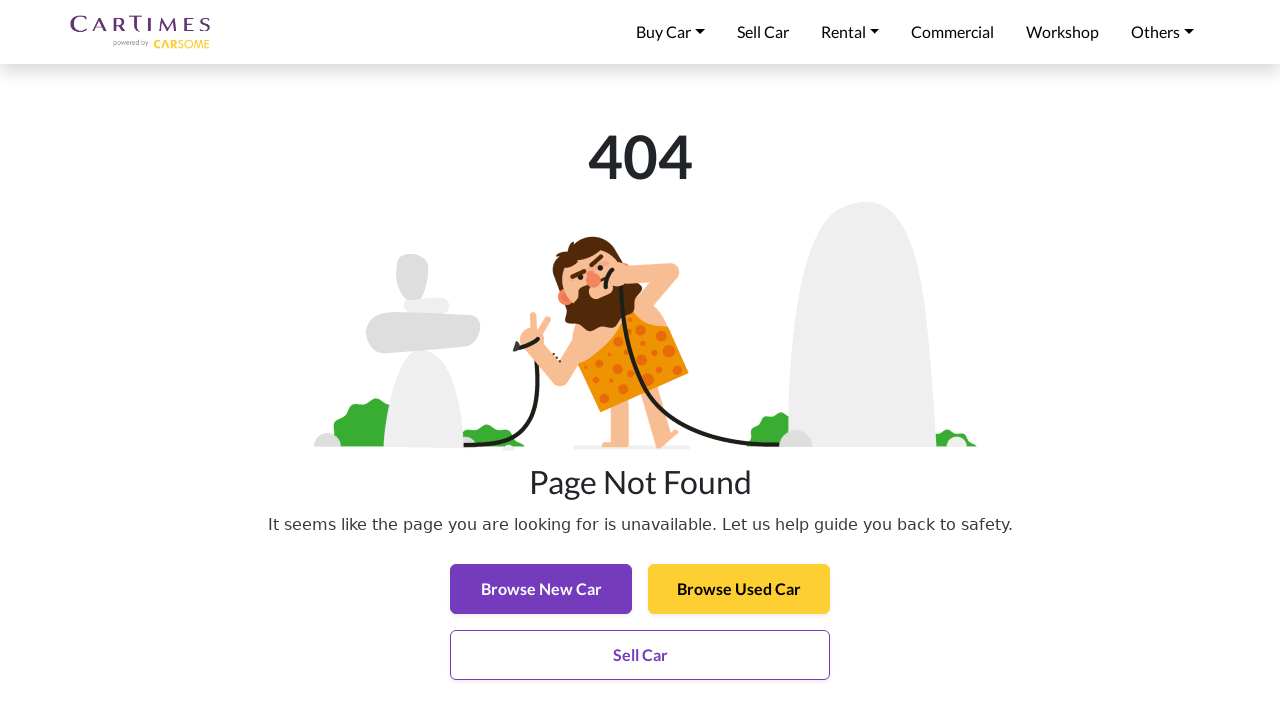

--- FILE ---
content_type: text/html; charset=utf-8
request_url: https://cartimes.com.sg/cars/honda-civic-1-8a-vti-s-coe-till-08-2023/
body_size: 12828
content:
<!DOCTYPE html><html lang="en"><head>
    <meta charset="UTF-8">
      <link rel="icon" type="image/png" href="https://drapcode-upload.s3.amazonaws.com/tji52v19ndqy0715iifgd6162s12/favicon/frame-3.png">
      <meta name="viewport" content="width=device-width, initial-scale=1, shrink-to-fit=no">
      <meta property="og:type" content="website">
      <meta name="title" content="Page Not Found | CarTimes Automobile">
      <meta property="og:title" content="Page Not Found | CarTimes Automobile">
      <meta property="twitter:title" content="Page Not Found | CarTimes Automobile">
      <meta property="og:image" content="https://drapcode.com/img/DrapCode-Icon-Dark.png">
      <meta property="twitter:image" content="https://drapcode.com/img/DrapCode-Icon-Dark.png">
      <meta property="og:url" content="https://cartimes.com.sg/cars/honda-civic-1-8a-vti-s-coe-till-08-2023/">
      <meta property="twitter:url" content="https://cartimes.com.sg/cars/honda-civic-1-8a-vti-s-coe-till-08-2023/">
      <meta charset="UTF-8">
    <title>Page Not Found | CarTimes Automobile</title>
      <link rel="preconnect" href="https://fonts.gstatic.com" crossorigin="">
      <link rel="preload" href="https://asset.drapcode.com/css/googlefonts.css" as="style" onload="this.onload=null;this.rel='stylesheet'">
          <noscript><link rel="stylesheet" href="https://asset.drapcode.com/css/googlefonts.css"></noscript>
      
      <link rel="stylesheet" type="text/css" href="https://cdn.jsdelivr.net/npm/bootstrap@5.2.3/dist/css/bootstrap.min.css">
      <link rel="preload" href="https://asset.drapcode.com/css/toastr.min.css" as="style" onload="this.onload=null;this.rel='stylesheet'">
          <noscript><link rel="stylesheet" href="https://asset.drapcode.com/css/toastr.min.css"></noscript>
      <link rel="preload" href="https://asset.drapcode.com/css/sweetalert2.min.css" as="style" onload="this.onload=null;this.rel='stylesheet'">
          <noscript><link rel="stylesheet" href="https://asset.drapcode.com/css/sweetalert2.min.css"></noscript>
      <link rel="preload" href="https://asset.drapcode.com/css/select2.min.css" as="style" onload="this.onload=null;this.rel='stylesheet'">
          <noscript><link rel="stylesheet" href="https://asset.drapcode.com/css/select2.min.css"></noscript>
      <link rel="preload" href="https://asset.drapcode.com/css/flatpickr.min.css" as="style" onload="this.onload=null;this.rel='stylesheet'">
          <noscript><link rel="stylesheet" href="https://asset.drapcode.com/css/flatpickr.min.css"></noscript>
      <link rel="preload" href="https://asset.drapcode.com/css/loader.css" as="style" onload="this.onload=null;this.rel='stylesheet'">
          <noscript><link rel="stylesheet" href="https://asset.drapcode.com/css/loader.css"></noscript>
      <link rel="preload" href="https://asset.drapcode.com/css/all.min.css" as="style" onload="this.onload=null;this.rel='stylesheet'">
          <noscript><link rel="stylesheet" href="https://asset.drapcode.com/css/all.min.css"></noscript>
      <link rel="preload" href="https://asset.drapcode.com/css/dc-custom.min.css" as="style" onload="this.onload=null;this.rel='stylesheet'">
          <noscript><link rel="stylesheet" href="https://asset.drapcode.com/css/dc-custom.min.css"></noscript>
      <link rel="preload" href="https://asset.drapcode.com/css/coloris.min.css" as="style" onload="this.onload=null;this.rel='stylesheet'">
          <noscript><link rel="stylesheet" href="https://asset.drapcode.com/css/coloris.min.css"></noscript>
      <link rel="stylesheet" type="text/css" href="https://asset.drapcode.com/intl-tel-input/intlTelInput.min.css">
      <link rel="stylesheet" type="text/css" href="https://cdnjs.cloudflare.com/ajax/libs/animate.css/4.1.1/animate.min.css">
      <link rel="stylesheet" type="text/css" href="https://unpkg.com/dropzone@5/dist/min/dropzone.min.css">
      <link rel="stylesheet" type="text/css" href="https://cdnjs.cloudflare.com/ajax/libs/magnific-popup.js/1.1.0/magnific-popup.min.css">
      <link href="https://cdn.jsdelivr.net/npm/summernote@0.9.0/dist/summernote-lite.min.css" rel="stylesheet">
      <link rel="stylesheet" href="https://cdn.jsdelivr.net/npm/timepicker@1.14.1/jquery.timepicker.min.css">
      <link rel="stylesheet" type="text/css" href="/static/tji52v19ndqy0715iifgd6162s12/cartimes2439-custom-20251126T044929377Z.min.css">
      <link rel="stylesheet" href="https://cdn.jsdelivr.net/npm/@lemonadejs/modal/dist/style.min.css">
      <link rel="stylesheet" href="https://fonts.googleapis.com/css?family=Material+Icons">
      <link rel="preload" href="/static/tji52v19ndqy0715iifgd6162s12/cartimes2439-events-20251126T044929377Z.min.js" as="script">
      <link rel="preload" href="/static/tji52v19ndqy0715iifgd6162s12/cartimes2439-custom-20251126T044929377Z.min.js" as="script">
      
  <script>
      const publishTimestamp = '20251126T044929377Z';
      if (publishTimestamp) {
        const currentTimestamp = new Date().toISOString().replace(/[-:.]/g, "");
        // Convert timestamps to valid ISO 8601 format
        const formattedPublishTimestamp = publishTimestamp.replace(
          /(\d{8}T\d{6})\d+Z/,
          "$1Z"
        );
        const formattedCurrentTimestamp = currentTimestamp.replace(
          /(\d{8}T\d{6})\d+Z/,
          "$1Z"
        );
        // Convert to proper Date format (YYYY-MM-DDTHH:MM:SSZ)
        const isoPublishTimestamp = formattedPublishTimestamp.replace(
          /(\d{4})(\d{2})(\d{2})T(\d{2})(\d{2})(\d{2})Z/,
          "$1-$2-$3T$4:$5:$6Z"
        );
        const isoCurrentTimestamp = formattedCurrentTimestamp.replace(
          /(\d{4})(\d{2})(\d{2})T(\d{2})(\d{2})(\d{2})Z/,
          "$1-$2-$3T$4:$5:$6Z"
        );
        // Parse timestamps into Date objects
        const publishDate = new Date(isoPublishTimestamp);
        const currentDate = new Date(isoCurrentTimestamp);
        // Check for Invalid Date
        if (isNaN(publishDate) || isNaN(currentDate)) {
          console.error("Invalid Date detected!");
        }
        // Calculate time difference in milliseconds
        const diffMs = Math.abs(currentDate - publishDate);
        // Convert milliseconds to hours
        const diffHours = diffMs / (1000 * 60 * 60);
        const publishTimeSuffix = diffHours > 1 ? "hours" : "minutes";
        const publishTimeMessage =
          diffHours.toFixed(2) + " " + publishTimeSuffix + " ago...";
        console.log("==> Published " + publishTimeMessage);
      }
    </script>
  
      <script>
      console.log('==> Removing __ssr_ keys from session storage...');
      Object.keys(window.sessionStorage).map(sessionKey => {
        if(sessionKey.startsWith('__ssr_')) {
        window.sessionStorage.removeItem(sessionKey);
        }
      });
    </script>
      <script>
    window.addEventListener('DOMContentLoaded', (event) => {
      window.localStorage.setItem('loadingIconKey', 'PLACEHOLDER')
  });
    </script>
      <script>
      window.localStorage.setItem('debugMode', 'false');
      if (!false) {
        console.log('==> Disabling console log|info...');
        console.log = function () {};
        console.info = function () {};
      }
    </script>
      <script type="text/javascript" src="https://asset.drapcode.com/js/jquery.min.js"></script>
      <script src="https://code.jquery.com/ui/1.13.3/jquery-ui.min.js" integrity="sha256-sw0iNNXmOJbQhYFuC9OF2kOlD5KQKe1y5lfBn4C9Sjg=" crossorigin="anonymous"></script>
      <script type="text/javascript" src="https://asset.drapcode.com/js/popper.min.js" defer=""></script>
      <script type="text/javascript" src="https://cdn.jsdelivr.net/npm/bootstrap@5.2.3/dist/js/bootstrap.bundle.min.js" defer=""></script>
      <script type="text/javascript" src="https://asset.drapcode.com/js/feather.min.js" defer=""></script>
      <script src="https://drapcode-theme.s3.us-east-1.amazonaws.com/tji52v19ndqy0715iifgd6162s12/66a18130-0546-4237-8820-d919a25c6293.js" defer=""></script>
      <script src="https://cdn.jsdelivr.net/npm/lemonadejs/dist/lemonade.min.js"></script>
      <script src="https://cdn.jsdelivr.net/npm/@lemonadejs/modal/dist/index.min.js"></script>
    <style>
      .error { border-color: red; color: red; }
    </style>
      <style>* { box-sizing: border-box; } body {margin: 0;}#ioob{margin:56px 0 0 0;display:flex;justify-content:center;align-items:center;}#i45i{min-height:12rem;margin:0 0 0 0;padding:0 0 0 0;width:1140px;max-width:1140px;}#ip9d{min-height:12rem;margin:0 0 0 0;width:1140px;max-width:1140px;}#i5t6{min-height:12rem;padding:0 0 0 0;width:1140px;max-width:1140px;}#ipmr{min-height:12rem;background-image:url('https://cdn.dribbble.com/users/285475/screenshots/2083086/dribbble_1.gif');background-repeat:no-repeat;background-position:center center;background-attachment:scroll;background-size:auto;height:400px;padding:0 0 0 0;width:1140px;max-width:1140px;}#iwzs{min-height:12rem;margin:0 0 0 0;}#i8j4{min-height:12rem;padding:0 0 0 0;}#il68{text-align:center;font-family:Lato, sans-serif;font-size:60px;line-height:72px;font-weight:700;}#ic9ma{min-height:12rem;margin:150px 0 0 0;}#iz54g{min-height:auto;padding:0 0 0 0;}#igrlf{text-align:center;margin:0 0 8px 0;font-family:Lato, sans-serif;font-size:32px;line-height:40px;}.snippet-ref{min-height:50px;}#ijqne{margin:0 0 24px 0;text-align:center;}#iezcj{padding:0 0 0 0;max-width:auto;}#i8rpw{margin:0 0 16px 0;justify-content:center;}#iwsxs{padding:0 8px 0 0;margin:0 0 0 0;}#ityvv{width:100%;padding:12px 0 12px 0;background-color:#753bbd;border:1px solid #753bbd;font-family:Lato, sans-serif;font-size:16px;line-height:24px;font-weight:700;}#iax8g{padding:12px 0 12px 0;width:100%;background-color:#FDCF33;border:1px solid #FDCF33;color:#000000;font-family:Lato, sans-serif;font-size:16px;line-height:24px;font-weight:700;}#ia8vx{padding:0 0 0 8px;margin:0 0 0 0;}#ijgiz{margin:0 0 0 0;justify-content:center;}#isy5h{padding:0 0 0 0;margin:0 0 0 0;}#i14v8{width:100%;padding:12px 0 12px 0;font-family:Lato, sans-serif;font-size:16px;line-height:24px;font-weight:700;color:#753bbd;border:1px solid #753bbd;background-color:#ffffff;}#ipai6{margin:240px 0 0 0;}@media (max-width: 992px){#ipmr{width:740px;max-width:740px;}#i5t6{max-width:740px;width:740px;}#ip9d{width:740px;max-width:740px;}#i45i{width:740px;max-width:740px;}}@media (max-width: 480px){#ipmr{width:340px;max-width:340px;}#i5t6{width:340px;max-width:340px;}#ip9d{width:340px;max-width:340px;}#i45i{width:340px;max-width:340px;}#ipai6{margin:320px 0 0 0;}}</style>
      <style>undefined</style>
      <style>* { box-sizing: border-box; } body {margin: 0;}#imz3{width:1140px;padding:12px 0 12px 0;}#i8sn1{display:inline-block;}#i67gh{max-width:100%;margin:0 0 0 0;padding:0 0 0 0;display:flex;justify-content:center;min-height:auto;height:auto;}#i7dl{background-image:url('https://enormous-lynx-dc8.notion.site/image/https%3A%2F%2Fs3-us-west-2.amazonaws.com%2Fsecure.notion-static.com%2F48e6c919-b50b-45e2-81a2-d9e96a9cc10c%2FCT_LOGO-01_(2).png?table=block&id=a6681ca4-16db-4e2e-8294-4d6a04362882&spaceId=09a45f26-5b50-4b5a-bf9a-1300ace1218f&width=2000&userId=&cache=v2');background-repeat:no-repeat;background-position:center center;background-attachment:scroll;background-size:contain;height:40px;width:140px;padding:0 0 0 0;}#i6v1l{font-family:Lato, sans-serif;font-weight:500;color:#000000;}#iunc5{padding:8px 16px 8px 16px;font-family:Lato, sans-serif;font-weight:500;color:#000000;}#i2mgf{display:inline-block;}#iq89e{display:inline-block;}#in3hh{display:none;}#is8s3{padding:8px 16px 8px 16px;font-family:Lato, sans-serif;font-weight:500;color:#000000;}#ixcxg{padding:8px 16px 8px 16px;font-family:Lato, sans-serif;font-weight:500;color:#000000;}#ieu2k{padding:8px 16px 8px 16px;font-family:Lato, sans-serif;font-weight:500;color:#000000;}#i2f1g{font-family:Lato, sans-serif;font-weight:500;color:#000000;width:auto;}#im8e9{padding:8px 16px 8px 16px;font-family:Lato, sans-serif;font-weight:500;color:#000000;}#idx2k{padding:8px 16px 8px 16px;display:block;position:static;justify-content:flex-start;font-family:Lato, sans-serif;font-weight:500;}#idx2k:hover{background-color:#ffffff;}#i7qeb{margin:0 0 0 0;opacity:0;}#ibcwz{margin:8px 0 8px 0;display:none;}#ic6ab{margin:0 0 0 0;opacity:0;}#i9hrj{margin:0 0 0 0;opacity:0;}#ibxbz{margin:8px 0 8px 0;}#in9k8{margin:0 0 0 0;opacity:0;}#ijjwg{padding:0 0 0 0;min-height:auto;}#io091{padding:0 0 0 0;}#iafri{padding:0 0 0 0;}#ippso{padding:8px 16px 8px 16px;display:block;position:static;justify-content:flex-start;font-family:Lato, sans-serif;font-weight:500;}#ibj9w{padding:0 0 0 0;min-height:auto;}#ip7s1{padding:0 0 0 0;}#i4v7o{padding:0 0 0 0;}#iq1gi{font-family:Lato, sans-serif;font-weight:500;color:#000000;width:auto;}#i5fohk{padding:8px 16px 8px 16px;display:block;position:static;justify-content:flex-start;font-family:Lato, sans-serif;font-weight:500;}#ilula{padding:0 0 0 0;min-height:auto;}#isogt{padding:0 0 0 0;}#iz3pf{padding:0 0 0 0;}#i5gg9{font-family:Lato, sans-serif;font-weight:500;color:#000000;width:auto;}#isxbw5{padding:8px 16px 8px 16px;display:block;position:static;justify-content:flex-start;font-family:Lato, sans-serif;font-weight:500;}#iq1myj{padding:0 0 0 0;min-height:auto;}#ii2vud{padding:0 0 0 0;}#i5gyu2{padding:0 0 0 0;}#i8s3ow{font-family:Lato, sans-serif;font-weight:500;color:#000000;width:auto;}#ick9rm{padding:8px 16px 8px 16px;display:block;position:static;justify-content:flex-start;font-family:Lato, sans-serif;font-weight:500;}#ilw7qi{padding:0 0 0 0;min-height:auto;}#i3ec27{padding:0 0 0 0;}#ih3ix3{padding:0 0 0 0;}#iz47ml{font-family:Lato, sans-serif;font-weight:500;color:#000000;width:auto;}#i4vha8{padding:8px 16px 8px 16px;display:block;position:static;justify-content:flex-start;font-family:Lato, sans-serif;font-weight:500;}#ixzw77{padding:0 0 0 0;min-height:auto;}#i99qdw{padding:0 0 0 0;}#iwejd8{padding:0 0 0 0;}#ipu2mz{font-family:Lato, sans-serif;font-weight:500;color:#000000;width:auto;}#idoxpz{padding:8px 16px 8px 16px;position:static;justify-content:flex-start;font-family:Lato, sans-serif;font-weight:500;display:block;}#ifnxun{padding:0 0 0 0;min-height:auto;}#itwzvr{padding:0 0 0 0;}#i0o7jj{padding:0 0 0 0;}#iea5vo{font-family:Lato, sans-serif;font-weight:500;color:#000000;width:auto;}#ii17ia{padding:8px 16px 8px 16px;display:none;position:static;justify-content:flex-start;font-family:Lato, sans-serif;font-weight:500;}#i97iic{padding:0 0 0 0;min-height:auto;}#iw6xj5{padding:0 0 0 0;}#iryel2{width:10%;}#i1x7jk{padding:0 0 0 0;}#imoc9j{font-family:Lato, sans-serif;font-weight:500;color:#000000;width:auto;}#ispvz3{padding:8px 16px 8px 16px;position:static;justify-content:flex-start;font-family:Lato, sans-serif;font-weight:500;display:block;}#ibfche{padding:0 0 0 0;min-height:auto;}#i1x48f{padding:0 0 0 0;}#i2vykk{padding:0 0 0 0;}#iehbkj{font-family:Lato, sans-serif;font-weight:500;color:#000000;width:auto;}#ifez3t{padding:8px 16px 8px 16px;display:block;position:static;justify-content:flex-start;font-family:Lato, sans-serif;font-weight:500;}#iiy5m3{padding:0 0 0 0;min-height:auto;}#ikkr3k{padding:0 0 0 0;}#iuf8bl{padding:0 0 0 0;}#i3wx7y{font-family:Lato, sans-serif;font-weight:500;color:#000000;width:auto;}#ivrno6{margin:8px 0 8px 0;}#iiahng{margin:8px 0 8px 0;}#im3ydf{margin:8px 0 8px 0;display:none;}#iz9qtf{margin:8px 0 8px 0;}#ippso:hover{background-color:#ffffff;}#i5fohk:hover{background-color:#ffffff;}#isxbw5:hover{background-color:#ffffff;}#ick9rm:hover{background-color:#ffffff;}#i4vha8:hover{background-color:#ffffff;}#ii17ia:hover{background-color:#ffffff;}#ifez3t:hover{background-color:#ffffff;}#ispvz3:hover{background-color:#ffffff;}#idoxpz:hover{background-color:#ffffff;}#it7ynr:hover{color:#000000;font-family:Lato, sans-serif;}#it7ynr{color:#000000;font-family:Lato, sans-serif;padding:0 0 0 0;font-weight:500;}#izaqo4:hover{color:#000000;font-family:Lato, sans-serif;}#izaqo4{padding:8px 16px 8px 16px;}#ixl4wi{padding:8px 16px 8px 16px;display:block;position:static;justify-content:flex-start;font-family:Lato, sans-serif;font-weight:500;background-color:#ffffff;}#iy6r8c{padding:0 0 0 0;min-height:auto;}#inkh3j{padding:0 0 0 0;}#ihrmqa{padding:0 0 0 0;}#ivhige{font-family:Lato, sans-serif;font-weight:500;color:#000000;width:auto;}#ixx4pm{margin:8px 0 8px 0;}#icl5ib{height:25px;background-color:rgba(0,0,0,0);}#it4qz5{height:25px;background-color:rgba(0,0,0,0);}#iscqhh{height:25px;background-color:rgba(0,0,0,0);}#i3p122{height:25px;background-color:rgba(0,0,0,0);}#iua7ql{height:25px;background-color:rgba(0,0,0,0);}#iypxai{height:25px;background-color:rgba(0,0,0,0);}#ivuv5k{height:25px;background-color:rgba(0,0,0,0);}#i8x0km{height:25px;background-color:rgba(0,0,0,0);}#iujz6g{height:25px;background-color:rgba(0,0,0,0);}#iv19pf{height:25px;background-color:rgba(0,0,0,0);}#i80sld{padding:8px 16px 8px 16px;display:block;position:static;justify-content:flex-start;font-family:Lato, sans-serif;font-weight:500;}#iot1tg{padding:0 0 0 0;min-height:auto;}#id8xmg{padding:0 0 0 0;}#idugsy{height:25px;background-color:rgba(0,0,0,0);}#ipdeyd{padding:0 0 0 0;}#iz32jn{font-family:Lato, sans-serif;font-weight:500;color:#000000;width:auto;}#iaq1x5{margin:8px 0 8px 0;}#i80sld:hover{background-color:#ffffff;}#i1a0d5{margin:8px 0 8px 0;}#iv30i2{padding:8px 16px 8px 16px;position:static;justify-content:flex-start;font-family:Lato, sans-serif;font-weight:500;display:block;}#ik94bg{padding:0 0 0 0;min-height:auto;}#inlig9{padding:0 0 0 0;}#iee0h8{height:25px;background-color:rgba(0,0,0,0);}#i57xax{padding:0 0 0 0;}#idw4ed{font-family:Lato, sans-serif;font-weight:500;color:#000000;width:auto;}#is52zk{margin:8px 0 8px 0;}#iv30i2:hover{background-color:#ffffff;}#ij7nac{max-width:100%;margin:0 0 0 0;padding:0 0 0 0;display:flex;justify-content:center;min-height:auto;height:auto;}#iwvpkf{padding:8px 16px 8px 16px;}#iea0xr{color:#000000;font-family:Lato, sans-serif;padding:0 0 0 0;font-weight:500;}@media (max-width: 992px){#imz3{width:740px;}#idx2k{margin:0 0 0 0;padding:8px 0 8px 0;}#ippso{padding:8px 0 8px 0;margin:0 0 0 0;}#im8e9{padding:0 0 0 0;}#i5fohk{padding:8px 0 8px 0;}#isxbw5{padding:8px 0 8px 0;}#ick9rm{padding:8px 0 8px 0;}#i4vha8{padding:8px 0 8px 0;}#ii17ia{padding:8px 0 8px 0;}#ifez3t{padding:8px 0 8px 0;}#ispvz3{padding:8px 0 8px 0;}#idoxpz{padding:8px 0 8px 0;}#is8s3{margin:0 0 0 0;padding:8px 0 8px 0;}#ijjwg{margin:0 0 0 24px;}#iafri{min-height:24px;align-items:center;}#i9w6s{border:1px none rgba(0, 0, 0, 0.176);padding:0 0 0 0;margin:0 0 0 0;}#ibk9l{margin:0 0 0 0;}#i3qux{padding:0 0 0;max-width:auto;}#ibj9w{margin:0 0 0 24px;}#i160w{margin:0 0 0 0;}#ip5tk{margin:0 0 0 0;padding:0 0 0 0;}#i7qeb{margin:8px 0 8px 24px;opacity:0.25;}#i6v1l{padding:8px 0 8px 0;margin:0 0 0 0;}#iunc5{padding:8px 0 8px 0;}#ilula{margin:0 0 0 24px;}#iq6r{margin:16px 0 16px 0;}#itnwu{border:1px none rgba(0, 0, 0, 0.176);padding:0 0 0 0;}#iq1myj{margin:0 0 0 24px;}#ixcxg{padding:8px 0 8px 0;}#ilw7qi{margin:0 0 0 24px;}#ixzw77{margin:0 0 0 24px;}#ieu2k{padding:8px 0 8px 0;}#ihkmp3{margin:0 0 0 0;}#i5kn7e{margin:0 0 0 0;padding:0 0 0 0;}#i97iic{margin:0 0 0 24px;}#iiy5m3{margin:0 0 0 24px;}#ibfche{margin:0 0 0 24px;}#ifnxun{margin:0 0 0 24px;}#ig4psv{margin:8px 0 8px 0;}#iglv9a{margin:8px 0 8px 0;display:none;}#ii3oxr{margin:8px 0 8px 0;}#i4170z{margin:8px 0 8px 0;}#ivrno6{margin:8px 0 8px 24px;}#ic6ab{margin:8px 0 8px 24px;opacity:0.25;}#iiahng{margin:8px 0 8px 24px;}#i9hrj{margin:8px 0 8px 24px;opacity:0.25;}#izrgp{border:1px none rgba(0, 0, 0, 0.176);padding:0 0 0 0;}#iaeg9c{border:1px none rgba(0, 0, 0, 0.176);padding:0 0 0 0;}#in9k8{margin:8px 0 8px 24px;opacity:0.25;}#ibxbz{margin:8px 0 8px 24px;}#ibcwz{margin:8px 0 8px 24px;}#im3ydf{margin:8px 0 8px 24px;}#iz9qtf{margin:8px 0 8px 24px;}#ippso:hover{background-color:#ffffff;}#i5fohk:hover{background-color:#ffffff;}#isxbw5:hover{background-color:#ffffff;}#ick9rm:hover{background-color:#ffffff;}#i4vha8:hover{background-color:#ffffff;}#ii17ia:hover{background-color:#ffffff;}#ifez3t:hover{background-color:#ffffff;}#ispvz3:hover{background-color:#ffffff;}#idoxpz:hover{background-color:#ffffff;}#ivrno6:hover{margin:8px 0 8px 24px;}#in3wyo{margin:8px 0 8px 0;}#it7ynr{color:#000000;height:auto;}#it7ynr:hover{font-family:Lato, sans-serif;color:#000000;}#izaqo4{padding:8px 0 8px 0;}#ixl4wi{padding:8px 0 8px 0;}#iy6r8c{padding:0 0 0 0;margin:0 0 0 24px;}#iky3m3{margin:0 0 0 0;}#iixtij{margin:0 0 0 0;padding:0 0 0 0;}#i80sld{padding:8px 0 8px 0;}#iot1tg{margin:0 0 0 24px;}#inzlai{margin:0 0 0 0;}#iaq1x5{margin:8px 0 8px 24px;}#iwvpkf{padding:8px 0 8px 0;}#imiwaj{margin:8px 0 8px 0;}}@media (max-width: 480px){#imz3{width:340px;}#in9k8{margin:8px 0 8px 24px;}#it7ynr{color:#000000;}#iy6r8c{margin:0 0 0 24px;padding:0 0 0 0;}#i9ulow{margin:0 0 0 0;}#iuiqq4{padding:0 0 0 0;}#iky3m3{margin:0 0 0 0;}#iixtij{padding:0 0 0 0;}#ixx4pm{margin:8px 0 8px 24px;}#iv30i2{padding:8px 0 8px 0;}#ik94bg{margin:0 0 0 24px;}#is52zk{margin:8px 0 8px 24px;}#i1a0d5{margin:8px 0 8px 24px;}}</style>
      <style>* { box-sizing: border-box; } body {margin: 0;}footer{position:relative;font-weight:400;font-size:15px;width:100%;bottom:0;right:0;left:0;clear:both;}ul{padding:0;margin:0;}li{list-style:none;}a:focus, a:hover{text-decoration:none;-webkit-transition:.3s ease;-o-transition:.3s ease;transition:.3s ease;}a:focus{outline:0;}img{max-width:100%;}p{font-size:16px;line-height:30px;color:#363940;font-weight:300;}h4{margin:0;font-weight:400;padding:0;color:#363940;}a{color:#007bff;}.footer--relative{position:relative;}.footer-big .footer-widget{margin-bottom:40px;}.footer--light{background:#e9ecef;}.footer-big .footer-menu ul li a, .footer-big p, .footer-big ul li{color:#363940;}.footer--dark h4, .footer--dark .footer-big p, .footer--dark .footer-menu ul li a, .footer--dark .footer-big ul li{color:#e9ecef;}.footer-menu{padding-left:48px;}.footer-menu ul li a{font-size:15px;line-height:32px;-webkit-transition:.3s;-o-transition:.3s;transition:.3s;}.footer-menu ul li a:hover{color:#0056b3;}.footer-menu--1{width:100%;}.footer-widget-title{line-height:42px;margin-bottom:10px;font-size:18px;}.mini-footer p{margin:0;line-height:26px;font-size:15px;color:#999;}.mini-footer p a{color:#007bff;}.mini-footer p a:hover{color:#34bfa3;}.widget-about img{display:block;margin-bottom:30px;}.widget-about p{font-weight:400;}.widget-about .contact-details{margin:30px 0 0 0;}.widget-about .contact-details li{margin-bottom:10px;}.widget-about .contact-details li:last-child{margin-bottom:0;}.widget-about .contact-details li span{padding-right:12px;}.widget-about .contact-details li a{color:#007bff;}#in93{background-color:rgba(77,77,77,0.95);}#i87g{width:auto;}#ipqvf{max-width:100%;margin:0 0 0 0;padding:48px 0 16px 0;display:flex;justify-content:center;background-color:#272d3c;}#it3qk{max-width:100%;display:flex;justify-content:center;background-color:#272d3c;}#itb7{margin:0 0 0 0;max-width:auto;}#ilxb{padding:0 0 0 0;width:1140px;max-width:1140px;}#isvi2{margin:16px 0 16px 0;padding:0 0 0 0;max-width:1140px;width:1140px;}#iijtm{margin:0 0 0 0;color:#ffffff;font-family:Lato, sans-serif;}#i62qt{color:#ffffff;font-family:Lato, sans-serif;margin:0 0 16px 0;}#i4toh{color:#b3b3b3;font-family:Lato, sans-serif;margin:0 0 0 0;font-weight:700;font-size:14px;line-height:24px;}#ivx6j{color:#ffffff;font-family:Lato, sans-serif;padding:2px 0 2px 0;font-size:14px;line-height:26px;}#icipe{color:#ffffff;text-decoration:none;height:auto;margin:0 0 0 0;font-size:16px;line-height:30px;}#id4f{padding:0 16px 0 0;color:#ffffff;}#i5e3p{padding:0 0 0 0;}#i9hhu{padding:0 16px 0 16px;}#iex7c{color:#ffffff;font-family:Lato, sans-serif;padding:4px 0 4px 0;font-size:14px;line-height:26px;}#ifg2d{color:#ffffff;text-decoration:none;font-size:16px;line-height:30px;}#izsq7{color:#ffffff;font-family:Lato, sans-serif;padding:2px 0 2px 0;font-size:14px;line-height:26px;}#i1m83{color:#ffffff;text-decoration:none;font-size:16px;line-height:30px;}#i176j{color:#ffffff;font-family:Lato, sans-serif;padding:2px 0 2px 0;font-size:14px;line-height:26px;}#im96b{color:#ffffff;text-decoration:none;font-size:16px;line-height:30px;}#i7cll{color:#ffffff;font-family:Lato, sans-serif;padding:2px 0 2px 0;display:none;}#i3l8o{color:#ffffff;text-decoration:none;}#iy5sl{color:#ffffff;font-family:Lato, sans-serif;padding:2px 0 2px 0;display:none;}#i9xjb{color:#ffffff;text-decoration:none;}#if2ck{color:#ffffff;font-family:Lato, sans-serif;padding:2px 0 2px 0;font-size:14px;line-height:26px;}#ivuci{color:#ffffff;text-decoration:none;font-size:16px;line-height:30px;}#in2pe{padding:0 16px 0 16px;}#ir5qh{padding:0 0 0 0;}#igotw{color:#b3b3b3;font-family:Lato, sans-serif;margin:0 0 0 0;font-weight:700;font-size:14px;line-height:24px;}#in5ge{color:#ffffff;font-family:Lato, sans-serif;padding:2px 0 2px 0;font-size:14px;line-height:26px;}#ivlal{color:#ffffff;text-decoration:none;font-size:16px;line-height:30px;}#iw6jk{color:#ffffff;font-family:Lato, sans-serif;padding:2px 0 2px 0;font-size:14px;line-height:26px;}#ib4bd{color:#ffffff;text-decoration:none;font-size:16px;line-height:30px;}#imqo4{color:#ffffff;font-family:Lato, sans-serif;padding:2px 0 2px 0;font-size:14px;line-height:26px;}#ijlvh{color:#ffffff;text-decoration:none;font-size:16px;line-height:30px;}#ivr8f{color:#ffffff;font-family:Lato, sans-serif;padding:2px 0 2px 0;font-size:14px;line-height:26px;display:none;}#iloz5{color:#ffffff;text-decoration:none;font-size:16px;line-height:30px;}#ivawhz{padding:0 0 0 16px;}#iecz7q{padding:0 0 0 0;}#ivpi4{color:#b3b3b3;font-family:Lato, sans-serif;margin:0 0 0 0;font-weight:700;font-size:14px;line-height:24px;}#id1s5{color:#ffffff;font-family:Lato, sans-serif;padding:2px 0 2px 0;font-size:14px;line-height:26px;}#iazec{color:#ffffff;font-family:Lato, sans-serif;padding:2px 0 2px 0;font-size:14px;line-height:26px;}#iduid{color:#ffffff;font-family:Lato, sans-serif;padding:2px 0 2px 0;font-size:14px;line-height:26px;}#i9m51{color:#ffffff;font-family:Lato, sans-serif;padding:2px 0 2px 0;font-size:14px;line-height:26px;}#iiow1p{color:#ffffff;font-family:Lato, sans-serif;padding:2px 0 2px 0;font-size:14px;line-height:26px;}#i4lppr{color:#ffffff;text-decoration:none;height:auto;margin:0 0 0 0;font-size:16px;line-height:30px;}#ihl9f6{padding:0 0 0 16px;}#ind0ac{padding:0 0 0 0;}#i06e5l{color:#ffffff;font-family:Lato, sans-serif;margin:0 0 0 0;height:24px;}#ictqnf{color:#ffffff;font-family:Lato, sans-serif;padding:2px 0 2px 0;font-size:14px;line-height:26px;}#izsgli{color:#ffffff;font-family:Lato, sans-serif;padding:2px 0 2px 0;font-size:14px;line-height:26px;}#inoy1k{color:#ffffff;font-family:Lato, sans-serif;padding:2px 0 2px 0;font-size:14px;line-height:26px;}#iwswbx{color:#ffffff;font-family:Lato, sans-serif;padding:2px 0 2px 0;font-size:14px;line-height:26px;}#iw3sao{color:#ffffff;font-family:Lato, sans-serif;padding:2px 0 2px 0;font-size:14px;line-height:26px;}#i2hfhd{color:#ffffff;font-family:Lato, sans-serif;padding:2px 0 2px 0;font-size:14px;line-height:26px;}#ihdo6x{margin:0 0 0 0;}#ic4i4r{padding:0 0 0 0;}#iscxal{padding:0 0 0 0;}#i8s17s{text-align:right;color:#ffffff;}#ik9z5v{color:#ffffff;font-family:Lato, sans-serif;text-decoration:none;}#ibc20t{color:#ffffff;font-family:Lato, sans-serif;text-decoration:none;}#i2apsr{font-family:Lato, sans-serif;color:#ffffff;text-decoration:none;}#ih7odb{background-color:rgba(0,0,0,0);width:281px;}#ibsdu{font-size:16px;line-height:30px;color:#ffffff;text-decoration:none;}#illsm{font-size:16px;line-height:30px;color:#ffffff;text-decoration:none;}#iwrpf{font-size:16px;line-height:30px;color:#ffffff;text-decoration:none;}#inkbp{font-size:16px;line-height:30px;color:#ffffff;text-decoration:none;}#i2j50z{font-size:16px;line-height:30px;color:#ffffff;text-decoration:none;}#iop02l{font-size:16px;line-height:30px;color:#ffffff;text-decoration:none;}#ium3vg{font-size:16px;line-height:30px;color:#ffffff;text-decoration:none;}#ielu0n{font-size:16px;line-height:30px;color:#ffffff;text-decoration:none;}#iryd0v{font-size:16px;line-height:30px;color:#ffffff;text-decoration:none;}#ip5sia{font-size:16px;line-height:30px;color:#ffffff;text-decoration:none;}#ihfw57{color:#ffffff;font-family:Lato, sans-serif;padding:2px 0 2px 0;font-size:14px;line-height:26px;}#i7a904{color:#ffffff;text-decoration:none;font-size:16px;line-height:30px;}#idzm8l{padding:0 0 0 0;}#iog9wv{display:inline-block;padding:5px;height:30px;width:30px;cursor:pointer;background-image:url('https://enormous-lynx-dc8.notion.site/image/https%3A%2F%2Fprod-files-secure.s3.us-west-2.amazonaws.com%2F09a45f26-5b50-4b5a-bf9a-1300ace1218f%2Fe4739185-f7c4-47fd-905b-26298ca2a69b%2FSOCIAL_ICON-option_2_Integrity.png?table=block&id=5480aaeb-5a0b-4564-a677-b2c6739661d9&spaceId=09a45f26-5b50-4b5a-bf9a-1300ace1218f&width=420&userId=&cache=v2');background-repeat:no-repeat;background-position:center center;background-attachment:scroll;background-size:contain;margin:0 16px 0 0;}#iakswh{display:inline-block;padding:5px;height:30px;width:30px;cursor:pointer;background-image:url('https://enormous-lynx-dc8.notion.site/image/https%3A%2F%2Fprod-files-secure.s3.us-west-2.amazonaws.com%2F09a45f26-5b50-4b5a-bf9a-1300ace1218f%2F390e4627-f8b5-4759-b422-be0f17d78b6f%2FSOCIAL_ICON-option_2_HARMONY.png?table=block&id=931d6969-6f3d-4a07-874c-814f7d62121e&spaceId=09a45f26-5b50-4b5a-bf9a-1300ace1218f&width=420&userId=&cache=v2');background-repeat:no-repeat;background-position:center center;background-attachment:scroll;background-size:contain;}#ihs10h{display:inline-block;padding:5px;height:30px;width:30px;cursor:pointer;margin:0 16px 0 0;background-image:url('https://enormous-lynx-dc8.notion.site/image/https%3A%2F%2Fprod-files-secure.s3.us-west-2.amazonaws.com%2F09a45f26-5b50-4b5a-bf9a-1300ace1218f%2F5aab7680-dac6-46f2-a42b-977a3561067f%2FSOCIAL_ICON-option_2_EXCELLENCE.png?table=block&id=203521e3-74f7-4e81-9b86-9ac96303451f&spaceId=09a45f26-5b50-4b5a-bf9a-1300ace1218f&width=420&userId=&cache=v2');background-repeat:no-repeat;background-position:center center;background-attachment:scroll;background-size:contain;}#ijai3u{display:inline-block;padding:5px;height:30px;width:30px;cursor:pointer;margin:0 16px 0 0;background-image:url('https://enormous-lynx-dc8.notion.site/image/https%3A%2F%2Fprod-files-secure.s3.us-west-2.amazonaws.com%2F09a45f26-5b50-4b5a-bf9a-1300ace1218f%2F50285b44-8ab6-4cd3-9d48-fe7b738c4bc0%2FSOCIAL_ICON-option_2_INNOVATION.png?table=block&id=5a720f58-b58a-4d6d-bf5c-5e1f8eb9b971&spaceId=09a45f26-5b50-4b5a-bf9a-1300ace1218f&width=420&userId=&cache=v2');background-repeat:no-repeat;background-position:center center;background-attachment:scroll;background-size:contain;}#in647{color:#ffffff;text-decoration:none;}@media (max-width: 992px){#i87g{width:740px;max-width:740px;}#ilxb{max-width:740px;width:740px;}#isvi2{max-width:740px;width:740px;}#i9hhu{padding:0 16px 0 0;margin:36px 0 0 0;}#in2pe{margin:36px 0 0 0;}#ivawhz{padding:0 0 0 0;margin:36px 0 0 0;}#i62qt{margin:0 0 16px 0;}#iahjk{margin:0 0 0 0;}#ihl9f6{margin:36px 0 0 0;}}@media (max-width:991px){.footer-menu{padding-left:0;}}@media (max-width: 480px){#i87g{width:340px;}#i9hhu{padding:0 16px 16px 0;}#in2pe{padding:0 0 16px 16px;}#ivawhz{padding:0 16px 0 0;}#ilxb{width:340px;max-width:340px;}#in93{max-width:100%;width:100%;}#it3qk{padding:0 0 0 0;}#isvi2{width:340px;max-width:340px;}}</style>
    <!--[if lt IE 9]>
        <script src="http://html5shiv.googlecode.com/svn/trunk/html5.js"></script>
    <![endif]-->
  </head>
  <body dir="ltr">
    
    
    <span id="project-timezone" hidden="" style="display:none;" data-projectenv="PRODUCTION">480</span>
    <span id="dateTimeFormat" hidden="" style="display:none;">YYYY-MM-DD</span>
    <span id="dcmeta" hidden="" data-publish="20251126T044929377Z" style="display:none;"></span>
    <span id="autoLogoutPage" hidden="" style="display:none;">/</span>
    <span id="inactivityLimit" hidden="" style="display:none;">900</span>
    <div data-snippet-id="fe75fd47-5ee1-457a-b57a-f853dd331512" id="ig50h" class="snippet-ref"><div id="i67gh" class="container shadow"><nav id="imz3" class="navbar navbar-expand-lg"><a href="/sell-car" id="i7dl" data-page-slug="/sell-car" data-selected-page-collection="" target="" data-path-collection-item-id-from="" title="CarTimes Automobile" data-disable-duration="5000" event-loader-type="defaultloader" class="navbar-brand"></a><button role="button" type="button" data-toggle="collapse" data-target="#dc-nb-rakCVH3K" data-bs-toggle="collapse" data-bs-target="#dc-nb-rakCVH3K" aria-controls="dc-nb-rakCVH3K" aria-expanded="false" aria-label="Toggle navigation" id="igjz" data-disable-duration="5000" event-loader-type="defaultloader" class="navbar-toggler"><span id="is0i" class="navbar-toggler-icon"></span></button><div id="dc-nb-rakCVH3K" class="collapse navbar-collapse justify-content-end"><ul id="iq6r" class="navbar-nav justify-content-end"><li id="i2mgf" class="nav-item dropdown"><a href="#" data-toggle="dropdown" data-bs-toggle="dropdown" aria-haspopup="true" aria-expanded="false" id="is8s3" data-disable-duration="5000" event-loader-type="defaultloader" class="nav-link dropdown-toggle">Buy Car</a><ul id="i9w6s" class="dropdown-menu"><hr id="i7qeb"><a href="/new-car" id="idx2k" data-page-slug="/new-car" data-selected-page-collection="" target="" data-path-collection-item-id-from="" data-disable-duration="5000" event-loader-type="defaultloader" class="dropdown-item"><section data-js="drapcode-sections" id="ijjwg" class="dc-sections">
 <div id="i3qux" class="container"><div id="ibk9l" class="row"><div id="iafri" class="col-xl-3 col-lg-3 col-md-1 col-2 col-sm-2">
 <img src="https://enormous-lynx-dc8.notion.site/image/https%3A%2F%2Fprod-files-secure.s3.us-west-2.amazonaws.com%2F09a45f26-5b50-4b5a-bf9a-1300ace1218f%2Fae43bcdb-1430-4ea7-a684-09d2bb5af940%2FFrame_1.svg?table=block&amp;id=278b2112-94af-4d0b-8a5a-ad540198b24a&amp;spaceId=09a45f26-5b50-4b5a-bf9a-1300ace1218f&amp;userId=&amp;cache=v2" id="it4qz5" title="New Car" alt="New Car" loading="lazy" class="img-fluid"></div><div id="io091" class="col-xl-9 col-lg-9 col-md-11 col-sm-10 col-10">
 <div draggable="true" data-highlightable="1" id="i2f1g">New Car</div></div></div></div></section></a><hr id="ivrno6"><a href="/used-car" id="ippso" data-page-slug="/used-car" data-selected-page-collection="" target="" data-path-collection-item-id-from="" data-disable-duration="5000" event-loader-type="defaultloader" class="dropdown-item"><section data-js="drapcode-sections" id="ibj9w" class="dc-sections">
 <div id="ip5tk" class="container"><div id="i160w" class="row"><div id="ip7s1" class="col-xl-3 col-lg-3 col-md-1 col-sm-2 col-2">
 <img src="https://enormous-lynx-dc8.notion.site/image/https%3A%2F%2Fprod-files-secure.s3.us-west-2.amazonaws.com%2F09a45f26-5b50-4b5a-bf9a-1300ace1218f%2Fabed2042-d0ab-4fdb-bf41-ad77a89e1afb%2FFrame_13.svg?table=block&amp;id=68356a96-a394-41fd-b841-2091972af3af&amp;spaceId=09a45f26-5b50-4b5a-bf9a-1300ace1218f&amp;userId=&amp;cache=v2" id="icl5ib" loading="lazy" alt="Used Car" title="Used Car" class="img-fluid"></div><div id="i4v7o" class="col-xl-9 col-lg-9 col-md-11 col-sm-10 col-10">
 <div draggable="true" data-highlightable="1" id="iq1gi">Used Car</div></div></div></div></section></a></ul></li><hr id="ig4psv"><li id="ibnh7" class="nav-item"><a href="/sell-car" id="im8e9" data-page-slug="/sell-car" data-selected-page-collection="" target="" data-path-collection-item-id-from="" data-disable-duration="5000" event-loader-type="defaultloader" class="nav-link"><div id="i6v1l">Sell Car</div></a></li><hr id="ii3oxr"><li id="i8sn1" class="nav-item dropdown"><a href="#" data-toggle="dropdown" data-bs-toggle="dropdown" aria-haspopup="true" aria-expanded="false" id="iunc5" data-disable-duration="5000" event-loader-type="defaultloader" class="nav-link dropdown-toggle">Rental</a><ul id="itnwu" class="dropdown-menu"><hr id="ic6ab"><a href="/switch" id="i5fohk" data-page-slug="/switch" data-selected-page-collection="" target="" data-path-collection-item-id-from="" data-disable-duration="5000" event-loader-type="defaultloader" class="dropdown-item"><section data-js="drapcode-sections" id="ilula" class="dc-sections">
 <div id="i0ewi" class="container"><div id="inscl" class="row"><div id="isogt" class="col-xl-3 col-lg-3 col-md-1 col-2 col-sm-2">
 <img src="https://enormous-lynx-dc8.notion.site/image/https%3A%2F%2Fs3-us-west-2.amazonaws.com%2Fsecure.notion-static.com%2F6a7f1fc3-cbd9-4314-8d96-d7fd7915d94e%2Fswitch.svg?table=block&amp;id=1c809c2f-9e37-487e-a9a9-a6f1ccc507bd&amp;spaceId=09a45f26-5b50-4b5a-bf9a-1300ace1218f&amp;userId=&amp;cache=v2" id="iujz6g" loading="lazy" alt="SWITCH Rental" title="SWITCH Rental" class="img-fluid"></div><div id="iz3pf" class="col-xl-9 col-lg-9 col-md-11 col-10 col-sm-10">
 <div draggable="true" data-highlightable="1" id="i5gg9">Personal Use</div></div></div></div></section></a><hr id="iiahng"><a href="/phv-lease" id="isxbw5" data-page-slug="/phv-lease" data-selected-page-collection="" target="" data-path-collection-item-id-from="" data-disable-duration="5000" event-loader-type="defaultloader" class="dropdown-item"><section data-js="drapcode-sections" id="iq1myj" class="dc-sections">
 <div id="icy9g" class="container"><div id="isg3q" class="row"><div id="ii2vud" class="col-xl-3 col-lg-3 col-md-1 col-2 col-sm-2">
 <img src="https://enormous-lynx-dc8.notion.site/image/https%3A%2F%2Fs3-us-west-2.amazonaws.com%2Fsecure.notion-static.com%2F0b02dbed-441e-496c-849d-3b1eeb93f076%2FPHV_Lease.svg?table=block&amp;id=4387924d-c1a1-4480-9c19-866a39629db9&amp;spaceId=09a45f26-5b50-4b5a-bf9a-1300ace1218f&amp;userId=&amp;cache=v2" id="i8x0km" loading="lazy" alt="PHV Lease" title="PHV Lease" class="img-fluid"></div><div id="i5gyu2" class="col-xl-9 col-lg-9 col-md-11 col-10 col-sm-10">
 <div draggable="true" data-highlightable="1" id="i8s3ow">PHV Lease</div></div></div></div></section></a></ul></li><hr id="i4170z"><a href="/linxys-commercial-ev" data-page-slug="/linxys-commercial-ev" data-selected-page-collection="" target="" data-path-collection-item-id-from="" data-disable-duration="5000" event-loader-type="defaultloader" id="iwvpkf" class="nav-link"><div id="iea0xr">Commercial</div></a><hr id="imiwaj"><li id="in3hh" class="nav-item dropdown"><a href="#" data-toggle="dropdown" data-bs-toggle="dropdown" aria-haspopup="true" aria-expanded="false" id="ixcxg" data-disable-duration="5000" event-loader-type="defaultloader" class="nav-link dropdown-toggle">Loan</a><ul id="izrgp" class="dropdown-menu"><hr id="i9hrj"><a href="#" id="ick9rm" data-disable-duration="5000" event-loader-type="defaultloader" class="dropdown-item"><section data-js="drapcode-sections" id="ilw7qi" class="dc-sections">
 <div id="ijkff" class="container"><div id="io833" class="row"><div id="i3ec27" class="col-xl-3 col-lg-3 col-md-1 col-2 col-sm-2">
 <img src="https://enormous-lynx-dc8.notion.site/image/https%3A%2F%2Fs3-us-west-2.amazonaws.com%2Fsecure.notion-static.com%2F6a7f1fc3-cbd9-4314-8d96-d7fd7915d94e%2Fswitch.svg?table=block&amp;id=1c809c2f-9e37-487e-a9a9-a6f1ccc507bd&amp;spaceId=09a45f26-5b50-4b5a-bf9a-1300ace1218f&amp;userId=&amp;cache=v2" id="iv19pf" loading="lazy" alt="Used Car Loan" title="Used Car Loan" class="img-fluid"></div><div id="ih3ix3" class="col-xl-9 col-lg-9 col-md-11 col-10 col-sm-10">
 <div draggable="true" data-highlightable="1" id="iz47ml">Used Car</div></div></div></div></section></a><hr id="iz9qtf"><a href="#" id="i4vha8" data-disable-duration="5000" event-loader-type="defaultloader" class="dropdown-item"><section data-js="drapcode-sections" id="ixzw77" class="dc-sections">
 <div id="ipvuh" class="container"><div id="i5ypb" class="row"><div id="i99qdw" class="col-xl-3 col-lg-3 col-md-1 col-2 col-sm-2">
 <img src="https://enormous-lynx-dc8.notion.site/image/https%3A%2F%2Fs3-us-west-2.amazonaws.com%2Fsecure.notion-static.com%2F6a7f1fc3-cbd9-4314-8d96-d7fd7915d94e%2Fswitch.svg?table=block&amp;id=1c809c2f-9e37-487e-a9a9-a6f1ccc507bd&amp;spaceId=09a45f26-5b50-4b5a-bf9a-1300ace1218f&amp;userId=&amp;cache=v2" id="ivuv5k" loading="lazy" alt="COE Renewal Loan" title="COE Renewal Loan" class="img-fluid"></div><div id="iwejd8" class="col-xl-9 col-lg-9 col-md-11 col-10 col-sm-10">
 <div draggable="true" data-highlightable="1" id="ipu2mz">COE Renewal</div></div></div></div></section></a></ul></li><hr id="iglv9a"><li id="io14xh" class="nav-item"><a href="/workshop" id="izaqo4" data-page-slug="/workshop" data-selected-page-collection="" target="" data-path-collection-item-id-from="" data-disable-duration="5000" event-loader-type="defaultloader" class="nav-link"><div id="it7ynr">Workshop</div></a></li><hr id="in3wyo"><li id="iq89e" class="nav-item dropdown"><a href="#" data-toggle="dropdown" data-bs-toggle="dropdown" aria-haspopup="true" aria-expanded="false" id="ieu2k" data-disable-duration="5000" event-loader-type="defaultloader" class="nav-link dropdown-toggle">Others</a><ul id="iaeg9c" class="dropdown-menu"><hr id="in9k8"><a href="#" id="ii17ia" data-disable-duration="5000" event-loader-type="defaultloader" class="dropdown-item"><section data-js="drapcode-sections" id="i97iic" class="dc-sections">
 <div id="i5kn7e" class="container"><div id="ihkmp3" class="row"><div id="iw6xj5" class="col-lg-3 col-sm-3 col-3 col-md-1 col-xl-3">
 <i data-js="drapcode-icons" id="iryel2" class="drapcode-icons">
 <svg xmlns="http://www.w3.org/2000/svg" width="20" height="20" viewBox="0 0 24 24" fill="none" stroke="#753bbd" stroke-width="2" stroke-linecap="round" stroke-linejoin="round" data-gjs="drapcode-icons-svg" draggable="false" class="feather feather-tool"><path d="M14.7 6.3a1 1 0 0 0 0 1.4l1.6 1.6a1 1 0 0 0 1.4 0l3.77-3.77a6 6 0 0 1-7.94 7.94l-6.91 6.91a2.12 2.12 0 0 1-3-3l6.91-6.91a6 6 0 0 1 7.94-7.94l-3.76 3.76z">
 </path></svg></i></div><div id="i1x7jk" class="col-xl-9 col-lg-9 col-sm-9 col-9 col-md-11">
 <div draggable="true" data-highlightable="1" id="imoc9j">Workshop</div></div></div></div></section></a><hr id="im3ydf"><a href="/about-us" id="ifez3t" data-page-slug="/about-us" data-selected-page-collection="" target="" data-path-collection-item-id-from="" data-disable-duration="5000" event-loader-type="defaultloader" class="dropdown-item"><section data-js="drapcode-sections" id="iiy5m3" class="dc-sections">
 <div id="iuiqq4" class="container"><div id="i9ulow" class="row"><div id="ikkr3k" class="col-xl-3 col-lg-3 col-md-1 col-2 col-sm-2">
 <img src="https://enormous-lynx-dc8.notion.site/image/https%3A%2F%2Fs3-us-west-2.amazonaws.com%2Fsecure.notion-static.com%2Fa6bc097c-b2c6-4b80-b3f0-9b8e32865738%2Fabout_us.svg?table=block&amp;id=eec3a57a-d070-44b2-ae9e-481cde3d9d52&amp;spaceId=09a45f26-5b50-4b5a-bf9a-1300ace1218f&amp;userId=&amp;cache=v2" id="i3p122" loading="lazy" alt="About Us" title="About Us" class="img-fluid"></div><div id="iuf8bl" class="col-xl-9 col-lg-9 col-md-11 col-10 col-sm-10">
 <div draggable="true" data-highlightable="1" id="i3wx7y">About Us</div></div></div></div></section></a><hr id="ixx4pm"><a href="/sales-representatives" data-page-slug="/sales-representatives" data-selected-page-collection="" target="" data-path-collection-item-id-from="" id="i80sld" data-disable-duration="5000" event-loader-type="defaultloader" class="dropdown-item"><section data-js="drapcode-sections" id="iot1tg" class="dc-sections">
 <div id="inzlai" class="container"><div id="ifvyup" class="row"><div id="id8xmg" class="col-xl-3 col-lg-3 col-md-1 col-2 col-sm-2">
 <img src="https://enormous-lynx-dc8.notion.site/image/https%3A%2F%2Fprod-files-secure.s3.us-west-2.amazonaws.com%2F09a45f26-5b50-4b5a-bf9a-1300ace1218f%2F6c0c7800-d9e7-426b-b6db-78c2aaca6068%2FFrame_14_(5).svg?table=block&amp;id=85a79c19-8074-40e9-a167-c0df1c8eb8d4&amp;spaceId=09a45f26-5b50-4b5a-bf9a-1300ace1218f&amp;userId=&amp;cache=v2" loading="lazy" alt="About Us" title="About Us" id="idugsy" class="img-fluid"></div><div id="ipdeyd" class="col-xl-9 col-lg-9 col-md-11 col-10 col-sm-10">
 <div draggable="true" data-highlightable="1" id="iz32jn">Sales Reps</div></div></div></div></section></a><hr id="iaq1x5"><a href="/contact-us" id="ixl4wi" data-page-slug="/contact-us" data-selected-page-collection="" target="" data-path-collection-item-id-from="" data-disable-duration="5000" event-loader-type="defaultloader" class="dropdown-item"><section data-js="drapcode-sections" id="iy6r8c" class="dc-sections">
 <div id="iixtij" class="container"><div id="iky3m3" class="row"><div id="inkh3j" class="col-xl-3 col-lg-3 col-md-1 col-2 col-sm-2">
 <img src="https://enormous-lynx-dc8.notion.site/image/https%3A%2F%2Fs3-us-west-2.amazonaws.com%2Fsecure.notion-static.com%2F43faa4d8-487c-4a73-b9de-07e992ae613f%2Fcontact_us_(1).svg?table=block&amp;id=8d0b8022-8f22-4229-b98d-a1d878a51d5c&amp;spaceId=09a45f26-5b50-4b5a-bf9a-1300ace1218f&amp;userId=&amp;cache=v2" id="iscqhh" loading="lazy" alt="Contact Us" title="Contact Us" class="img-fluid"></div><div id="ihrmqa" class="col-xl-9 col-lg-9 col-md-11 col-10 col-sm-10">
 <div draggable="true" data-highlightable="1" id="ivhige">Contact Us</div></div></div></div></section></a><hr id="is52zk"><a href="/locate-us" id="ispvz3" data-page-slug="/locate-us" data-selected-page-collection="" target="" data-path-collection-item-id-from="" data-disable-duration="5000" event-loader-type="defaultloader" class="dropdown-item"><section data-js="drapcode-sections" id="ibfche" class="dc-sections">
 <div id="io6c7f" class="container"><div id="iqh0at" class="row"><div id="i1x48f" class="col-xl-3 col-lg-3 col-md-1 col-2 col-sm-2">
 <img src="https://enormous-lynx-dc8.notion.site/image/https%3A%2F%2Fs3-us-west-2.amazonaws.com%2Fsecure.notion-static.com%2F29f7c51c-4d78-4889-8541-7e7abafbc9ac%2Flocated_us.svg?table=block&amp;id=ea534bc8-10ee-42f6-91c1-87dc9097229f&amp;spaceId=09a45f26-5b50-4b5a-bf9a-1300ace1218f&amp;userId=&amp;cache=v2" id="iua7ql" loading="lazy" alt="Locate Us" title="Locate Us" class="img-fluid"></div><div id="i2vykk" class="col-xl-9 col-lg-9 col-md-11 col-10 col-sm-10">
 <div draggable="true" data-highlightable="1" id="iehbkj">Locate Us</div></div></div></div></section></a><hr id="i1a0d5"><a href="https://shopee.sg/cartimesautolution" target="_blank" data-disable-duration="5000" id="iv30i2" data-url-from="static" event-loader-type="defaultloader" class="dropdown-item"><section data-js="drapcode-sections" id="ik94bg" class="dc-sections">
 <div id="icull3" class="container"><div id="iu9y6n" class="row"><div id="inlig9" class="col-xl-3 col-lg-3 col-md-1 col-2 col-sm-2">
 <img src="https://enormous-lynx-dc8.notion.site/image/https%3A%2F%2Fprod-files-secure.s3.us-west-2.amazonaws.com%2F09a45f26-5b50-4b5a-bf9a-1300ace1218f%2F1dabdbe0-f9db-4113-9148-e390aa7c3e77%2FFrame_15_(3).svg?table=block&amp;id=01ff34e8-0e02-4f9f-aa31-63e9a83ae590&amp;spaceId=09a45f26-5b50-4b5a-bf9a-1300ace1218f&amp;userId=&amp;cache=v2" loading="lazy" alt="Locate Us" title="Locate Us" id="iee0h8" class="img-fluid"></div><div id="i57xax" class="col-xl-9 col-lg-9 col-md-11 col-10 col-sm-10">
 <div draggable="true" data-highlightable="1" id="idw4ed">Shop</div></div></div></div></section></a><hr id="ibcwz"><hr id="ibxbz"><a href="/blog" id="idoxpz" data-page-slug="/blog" data-selected-page-collection="" target="" data-path-collection-item-id-from="" data-disable-duration="5000" event-loader-type="defaultloader" class="dropdown-item"><section data-js="drapcode-sections" id="ifnxun" class="dc-sections">
 <div id="i0si76" class="container"><div id="ib6xna" class="row"><div id="itwzvr" class="col-xl-3 col-lg-3 col-md-1 col-2 col-sm-2">
 <img src="https://enormous-lynx-dc8.notion.site/image/https%3A%2F%2Fs3-us-west-2.amazonaws.com%2Fsecure.notion-static.com%2F3de57689-2688-4d95-a1f4-afcd6e2de0aa%2FBlog.svg?table=block&amp;id=46960b69-f032-409f-a003-d648cc4014b2&amp;spaceId=09a45f26-5b50-4b5a-bf9a-1300ace1218f&amp;userId=&amp;cache=v2" id="iypxai" loading="lazy" alt="Blog" title="Blog" class="img-fluid"></div><div id="i0o7jj" class="col-xl-9 col-lg-9 col-md-11 col-10 col-sm-10">
 <div draggable="true" data-highlightable="1" id="iea5vo">Blog</div></div></div></div></section></a></ul></li></ul></div></nav></div><div id="ij7nac" class="container shadow"></div></div><div data-js="drapcode-sections" id="ioob" class="dc-sections"> <div id="i45i" class="container"><div id="ip9d" class="row"><div id="i5t6" class="col-12 col-sm-12 col-md-12 col-lg-12 col-xl-12"> <div id="ipmr" class="container"><div id="iwzs" class="row"><div id="i8j4" class="col"><h1 id="il68" class="display-1">404</h1></div></div><div id="ic9ma" class="row"><div id="iz54g" class="col"><h3 id="igrlf">Page Not Found<br></h3><p id="ijqne">It seems like the page you are looking for is unavailable. Let us help guide you back to safety.</p><div id="iezcj" class="container"><div id="i8rpw" class="row"><div id="iwsxs" class="col-lg-2 col-xl-2 col-md-3 col-5 col-sm-5"><a id="ityvv" data-page-slug="/new-car" data-selected-page-collection="" target="" href="/new-car" data-path-collection-item-id-from="" title="" class="btn btn-primary shadow-sm">Browse New Car</a></div><div id="ia8vx" class="col-lg-2 col-xl-2 col-md-3 col-sm-5 col-5"><a id="iax8g" data-page-slug="/used-car" data-selected-page-collection="" target="" href="/used-car" data-path-collection-item-id-from="" class="btn btn-primary shadow-sm">Browse Used Car</a></div></div><div id="ijgiz" class="row"><div id="isy5h" class="col-xl-4 col-lg-4 col-md-6 col-10 col-sm-10"><a data-page-slug="/sell-car" data-selected-page-collection="" target="" href="/sell-car" data-path-collection-item-id-from="" title="" id="i14v8" class="btn btn-primary shadow-sm">Sell Car</a></div></div></div></div></div></div></div></div></div></div><div data-snippet-id="2d0f6a9f-55b4-412a-826d-79a39717b319" id="ipai6" class="snippet-ref"><footer id="in93" class="footer-area footer--light footer--relative"><div id="ipqvf" class="container"><div id="i87g"><div id="ilxb" class="container"><div id="itb7" class="row"><div id="id4f" class="col-md-12 col-sm-12 col-12 col-xl-4 col-lg-4"><div id="iu1h" class="footer-widget"><div id="i9e7" class="widget-about"><img src="https://enormous-lynx-dc8.notion.site/image/https%3A%2F%2Fprod-files-secure.s3.us-west-2.amazonaws.com%2F09a45f26-5b50-4b5a-bf9a-1300ace1218f%2Fcb27c42c-6bc3-47f3-8327-337d5fe17f98%2Flogo-footer-1.png?table=block&amp;id=80167163-26b8-4c4a-8a76-44cbc28490b3&amp;spaceId=09a45f26-5b50-4b5a-bf9a-1300ace1218f&amp;width=850&amp;userId=&amp;cache=v2" alt="Image" id="ih7odb" title="CarTimes Journey Together" loading="lazy" class="img-fluid"><p id="i62qt"></p><div><div>At CarTimes, you can buy new and used cars, sell cars online and easily rent or lease a car. On top of that, we offer a wide variety of car loans for you to finance your next car. Not just that, we take care of you at every step of the way. We also provide car repair and maintenance services at our workshops. We guarantee you’ll find a service that suits your needs.</div></div><ul id="iahjk" class="contact-details"></ul></div></div><div id="idzm8l" class="container"><a data-disable-duration="5000" id="iog9wv" data-url-from="static" href="https://www.facebook.com/CarTimesAuto/" target="_blank" class="link-box"></a><a data-disable-duration="5000" id="ijai3u" data-url-from="static" href="https://www.tiktok.com/@cartimesgroup_sg" target="_blank" class="link-box"></a><a data-disable-duration="5000" id="ihs10h" data-url-from="static" href="https://www.instagram.com/cartimesgroup/?hl=en" target="_blank" class="link-box"></a><a data-disable-duration="5000" id="iakswh" data-url-from="static" href="https://www.youtube.com/c/CartimesGroupSingapore" target="_blank" class="link-box"></a></div></div><div id="i9hhu" class="col-xl-2 col-lg-2 col-sm-6 col-6 col-md-6"><div class="footer-widget"><div id="i5e3p" class="footer-menu footer-menu--1"><h4 id="i4toh" class="footer-widget-title">Services</h4><ul><li id="ivx6j"><a href="/sell-car" id="icipe" target="" data-page-slug="/sell-car" data-selected-page-collection="" data-path-collection-item-id-from="" title="Sell Used Car" data-disable-duration="5000">Sell Car</a></li><li id="iiow1p"><a href="/new-car" id="i4lppr" target="" data-page-slug="/new-car" data-selected-page-collection="" data-path-collection-item-id-from="" title="Buy New Car" data-disable-duration="5000">Buy New Car</a></li><li id="iex7c"><a href="/used-car" id="ifg2d" target="" data-page-slug="/used-car" data-selected-page-collection="" data-path-collection-item-id-from="" title="Buy Used Car" data-disable-duration="5000">Buy Used Car</a></li><li id="izsq7"><a href="/switch" id="i1m83" target="" data-page-slug="/switch" data-selected-page-collection="" data-path-collection-item-id-from="" title="SWITCH Rental" data-disable-duration="5000">SWITCH Rental</a></li><li id="i176j"><a href="/phv-lease" id="im96b" target="" data-page-slug="/phv-lease" data-selected-page-collection="" data-path-collection-item-id-from="" title="PHV Lease" data-disable-duration="5000">PHV Lease</a></li><li id="i7cll"><a href="#" id="i3l8o" data-disable-duration="5000">Used Car Loan</a></li><li id="iy5sl"><a href="#" id="i9xjb" data-disable-duration="5000">COE Renewal Loan</a></li><li id="if2ck"><a href="/workshop" id="ivuci" target="" data-page-slug="/workshop" data-selected-page-collection="" data-path-collection-item-id-from="" title="Workshop &amp; Servicing" data-disable-duration="5000">Workshop</a></li></ul></div></div></div><div id="in2pe" class="col-xl-2 col-lg-2 col-sm-6 col-6 col-md-6"><div id="il02i" class="footer-widget"><div id="ir5qh" class="footer-menu footer-menu--1"><h4 id="igotw" class="footer-widget-title">About CarTimes</h4><ul><li id="in5ge"><a href="/about-us" id="ivlal" target="" data-page-slug="/about-us" data-selected-page-collection="" data-path-collection-item-id-from="" title="About Us" data-disable-duration="5000">About Us</a></li><li id="ihfw57"><a href="/sales-representatives" target="" data-page-slug="/sales-representatives" data-selected-page-collection="" data-path-collection-item-id-from="" title="About Us" id="i7a904" data-disable-duration="5000">Sales Representatives</a></li><li id="iw6jk"><a href="/contact-us" id="ib4bd" target="" data-page-slug="/contact-us" data-selected-page-collection="" data-path-collection-item-id-from="" title="Contact Us" data-disable-duration="5000">Contact Us</a></li><li id="imqo4"><a href="/locate-us" id="ijlvh" target="" data-page-slug="/locate-us" data-selected-page-collection="" data-path-collection-item-id-from="" title="Locate Us" data-disable-duration="5000">Locate Us</a></li><li id="ivr8f"><a href="/blog" id="iloz5" target="" data-page-slug="/blog" data-selected-page-collection="" data-path-collection-item-id-from="" data-disable-duration="5000">Blog</a></li></ul></div></div></div><div id="ivawhz" class="col-sm-6 col-6 col-xl-2 col-lg-2 col-md-3"><div class="footer-widget"><div id="iecz7q" class="footer-menu footer-menu--1"><h4 id="ivpi4" class="footer-widget-title">Partners</h4><ul><li id="id1s5"><a href="https://carsome.my" id="ibsdu" target="" title="Carsome Malaysia" data-disable-duration="5000">CARSOME Malaysia</a></li><li id="iazec"><a href="https://carsome.sg" id="illsm" target="" title="Carsome Singapore" data-disable-duration="5000">CARSOME Singapore</a></li><li id="iduid"><a href="https://carsome.id" id="iwrpf" target="" title="Carsome Indonesia" data-disable-duration="5000">CARSOME Indonesia</a></li><li id="i9m51"><a href="https://carsome.co.th" id="inkbp" target="" title="Carsome Thailand" data-disable-duration="5000">CARSOME Thailand</a></li></ul></div></div></div><div id="ihl9f6" class="col-xl-2 col-lg-2 col-sm-6 col-6 col-md-3"><div id="ip5y6" class="footer-widget"><div id="ind0ac" class="footer-menu footer-menu--1"><h4 id="i06e5l" class="footer-widget-title"></h4><ul id="idscn"><li id="i2hfhd"><a href="https://www.carlist.my" target="" id="ip5sia" title="carlist.my" data-disable-duration="5000">Carlist.my</a></li><li id="ictqnf"><a href="https://www.mobil123.com" target="" id="iryd0v" title="Mobil123" data-disable-duration="5000">Mobil123.com</a></li><li id="izsgli"><a href="https://www.carmudi.co.id" target="" id="ielu0n" title="Carmudi" data-disable-duration="5000">Carmudi</a></li><li id="inoy1k"><a href="https://www.one2car.com" target="" id="ium3vg" title="One2car" data-disable-duration="5000">One2car.com</a></li><li id="iwswbx"><a href="https://www.autospinn.com" target="" id="iop02l" title="Autospinn" data-disable-duration="5000">Autospinn.com</a></li><li id="iw3sao"><a href="https://www.wapcar.my" target="" id="i2j50z" title="Wapcar" data-disable-duration="5000">Wapcar</a></li></ul></div></div></div></div></div></div></div><div id="it3qk" class="container"><div id="isvi2" class="container"><div id="ihdo6x" class="row"><div id="ic4i4r" class="col-xl-9 col-lg-9 col-md-9 col-12 col-sm-12"><p id="iijtm">Copyright 2025 <a draggable="true" href="/sell-car" id="in647" data-page-slug="/sell-car" data-selected-page-collection="" target="" data-path-collection-item-id-from="" title="CarTimes Sell Car" data-disable-duration="5000">Car Times Automobile Pte. Ltd</a>. All rights reserved.
            </p></div><div id="iscxal" class="col-md-3 col-lg-3 col-xl-3 col-12 col-sm-12"><p id="i8s17s"><a draggable="true" href="https://hr.cartimes.com.sg:4022/Home/StaffLogin" id="ibc20t" data-page-slug="" data-selected-page-collection="" target="" data-path-collection-item-id-from="" title="Staff Portal" data-disable-duration="5000" class="gjs-selected">Staff Portal</a><a id="i2apsr" data-disable-duration="5000">   |   </a><a draggable="true" href="/privacy-policy" id="ik9z5v" data-page-slug="/privacy-policy" data-selected-page-collection="" target="" data-path-collection-item-id-from="" title="Privacy Policy" data-disable-duration="5000" class="gjs-selected">Privacy Policy</a></p></div></div></div></div></footer></div>
      <script type="text/javascript" src="/resources/constant.js"></script>
      <script type="text/javascript" src="/resources/drapcode.min.js"></script>
      <script type="text/javascript" src="https://asset.drapcode.com/js/jquery.validate.min.js"></script>
      <script type="text/javascript" src="https://asset.drapcode.com/js/math.min.js"></script>
      <script type="text/javascript" src="https://asset.drapcode.com/js/moment.js"></script>
      <script type="text/javascript" src="https://asset.drapcode.com/js/numeral.min.js"></script>
      <script type="text/javascript" src="https://asset.drapcode.com/js/voca.min.js"></script>
      <script type="text/javascript" src="https://asset.drapcode.com/js/additional-methods.min.js"></script>
      <script type="text/javascript" src="https://asset.drapcode.com/js/select2.min.js"></script>
      <script type="text/javascript" src="https://asset.drapcode.com/js/bootbox.min.js"></script>
      <script type="text/javascript" src="https://asset.drapcode.com/js/papaparse.min.js"></script>
      <script type="text/javascript" src="https://asset.drapcode.com/js/flatpickr.min.js"></script>
      <script type="text/javascript" src="https://asset.drapcode.com/js/toastr.min.js"></script>
      <script type="text/javascript" src="https://asset.drapcode.com/js/axios.js"></script>
      <script type="text/javascript" src="https://asset.drapcode.com/js/sweetalert2.all.min.js"></script>
      <script type="text/javascript" src="https://asset.drapcode.com/js/coloris.min.js"></script>
      <script type="text/javascript" src="https://asset.drapcode.com/intl-tel-input/intlTelInput-jquery.min.js"></script>
      <script type="text/javascript" src="https://asset.drapcode.com/intl-tel-input/utils.js"></script>
      <script type="text/javascript" src="https://cdn.jsdelivr.net/npm/lodash@4.17.21/lodash.min.js"></script>
      <script type="text/javascript" src="https://unpkg.com/dropzone@5/dist/min/dropzone.min.js"></script>
      <script type="text/javascript" src="https://cdnjs.cloudflare.com/ajax/libs/magnific-popup.js/1.1.0/jquery.magnific-popup.min.js"></script>
      <script type="text/javascript" src="/resources/action/emailActions.js"></script>
      <script type="text/javascript" src="/resources/action/smsActions.js"></script>
      <script type="text/javascript" src="/resources/action/fileUploadActions.js"></script>
      <script type="text/javascript" src="/resources/action/modalActions.js"></script>
      <script type="text/javascript" src="/resources/webconnect.js"></script>
      <script type="text/javascript" src="/resources/dataLoader.min.js"></script>
      <script type="text/javascript" src="/resources/drapcode.body.min.js"></script>
      <script type="text/javascript" src="/resources/drapcode.modal.min.js"></script>
      <script type="text/javascript" src="/resources/action/docusignActions.js"></script>
      <script type="text/javascript" src="/resources/action/anyFileToTextActions.js"></script>
      <script type="text/javascript" src="/resources/action/textAnonymizationActions.js"></script>
      <script type="text/javascript" src="https://cdnjs.cloudflare.com/ajax/libs/showdown/2.1.0/showdown.min.js"></script>
      <script src="https://unpkg.com/@popperjs/core@2"></script>
      <script src="https://unpkg.com/tippy.js@6"></script>
      <script src="https://cdn.jsdelivr.net/npm/summernote@0.9.0/dist/summernote-lite.min.js"></script>
      <script src="https://cdnjs.cloudflare.com/ajax/libs/html2pdf.js/0.9.2/html2pdf.bundle.min.js"></script>
      <script src="https://cdn.jsdelivr.net/npm/chart.js"></script>
      <script src="https://cdn.jsdelivr.net/npm/chartjs-plugin-annotation@3.1.0/dist/chartjs-plugin-annotation.min.js"></script>
      <script src="https://cdn.jsdelivr.net/npm/tinycolor2@1.6.0/cjs/tinycolor.min.js"></script>
      <script src="https://cdn.socket.io/4.7.5/socket.io.min.js"></script>
      <!-- Google tag (gtag.js) -->
<script async="" src="https://www.googletagmanager.com/gtag/js?id=G-P8T5T68CGS"></script>
<script>
  window.dataLayer = window.dataLayer || [];
  function gtag(){dataLayer.push(arguments);}
  gtag('js', new Date());

  gtag('config', 'G-P8T5T68CGS');
</script>
      <script type="text/javascript" src="https://cdn.jsdelivr.net/npm/timepicker@1.14.1/jquery.timepicker.min.js"></script>
      <script>for(var items=document.querySelectorAll("#imz3"),i=0,len=items.length;i<len;i++)!function(){}.bind(items[i])();for(i=0,len=(items=document.querySelectorAll("#dc-nb-rakCVH3K")).length;i<len;i++)!function(){}.bind(items[i])();for(i=0,len=(items=document.querySelectorAll("#ig50h")).length;i<len;i++)!function(){var o,t,e,n,l,i,s,a,c=this,r="true";0<"fe75fd47-5ee1-457a-b57a-f853dd331512".length&&(o=this,console.log("snippetEl",o),t=o.getAttribute("data-gjs-type"),console.log("identifyType",t),e=!1,i="".concat("https://builder-api.mydrapcode.com/api/","v").concat("2","/"),t||(console.log("changing server url"),i=getBackendServerUrl(),console.log("serverUrl new",i),e=!0),console.log("showContent",e),console.log("serverUrl",i),s="fe75fd47-5ee1-457a-b57a-f853dd331512",console.log("🚀 ~ snippet ~ snippetUUID:",s),console.log("🚀 ~ snippet ~ enableRoleHandling:",""),console.log("7"),a=(a=(a=localStorage.getItem("user"))?a.replaceAll("'",'"'):"")?JSON.parse(a):"",console.log("🚀 ~ file: components.js:49 ~ snippet ~ user:",a),a&&(a=a.userRoles,n=(a&&1===a.length?a[0]:"").replace(/(?:^\w|[A-Z]|\b\w)/g,function(e,n){return e.toLowerCase()}).trim().replace(/\s+/g,"-").replace(/[^a-zA-Z0-9]+/g,"-"),a=o.attributes,l=[],Array.from(a).forEach(function(e){var n,t=e.name,e=e.value;t.startsWith("data-rolesnippetuuid-")&&(e?(n=t.split("data-rolesnippetuuid-")[1],l.push({role:n,snippet:e})):o.removeAttribute(t))}),console.log("🚀 ~ snippet ~ roleSnippetUuidMap:",l),a=l.find(function(e){return e.role===n}),console.log("🚀 ~ snippet ~ filteredRoleSnippet:",a),a=a?a.snippet:"")&&(s=a,console.log("🚀 ~ snippet ~ snippetUUID #2:",s)),a="".concat(i,"projects/").concat("tji52v19ndqy0715iifgd6162s12","/snippet-templates/").concat(s),i={method:"GET",headers:{"Content-Type":"application/json","x-project-id":"tji52v19ndqy0715iifgd6162s12"}},r="true".trim(),e||!0===r||"true"===r?(a=(s=localStorage.getItem("lang"))?"".concat(a,"/content?lang=").concat(s):"".concat(a,"/content"),console.log("🚀 ~ snippet ~ url show full content:",a),fetch(a,i).then(function(e){return e.json()}).then(function(e){var n=e["nocode-html"]&&!t?replaceNbsps(e["nocode-html"]):e["nocode-html"];o.innerHTML=n+"<style>".concat(e["nocode-css"],"</style>"),t||(n=!(!c||!c.closest("[id^=modal-container]")),console.log("🚀 ~ snippet ~ isModal:",n),loadHyperLinkFromEntity("[data-snippet-id] [data-path-collection-name]"),loadSessionDataIntoElements(n,"[data-snippet-id] [data-session]"),loadSessionTenantDataIntoElements(n,"[data-snippet-id] [data-session-tenant]"))})):(console.log("🚀 ~ snippet ~ url only show name:",a),fetch(a,i).then(function(e){return e.json()}).then(function(e){o.innerHTML=e.name})))}.bind(items[i])();for(i=0,len=(items=document.querySelectorAll("#ipai6")).length;i<len;i++)!function(){var o,t,e,n,l,i,s,a,c=this,r="true";0<"2d0f6a9f-55b4-412a-826d-79a39717b319".length&&(o=this,console.log("snippetEl",o),t=o.getAttribute("data-gjs-type"),console.log("identifyType",t),e=!1,i="".concat("https://builder-api.mydrapcode.com/api/","v").concat("2","/"),t||(console.log("changing server url"),i=getBackendServerUrl(),console.log("serverUrl new",i),e=!0),console.log("showContent",e),console.log("serverUrl",i),s="2d0f6a9f-55b4-412a-826d-79a39717b319",console.log("🚀 ~ snippet ~ snippetUUID:",s),console.log("🚀 ~ snippet ~ enableRoleHandling:",""),console.log("7"),a=(a=(a=localStorage.getItem("user"))?a.replaceAll("'",'"'):"")?JSON.parse(a):"",console.log("🚀 ~ file: components.js:49 ~ snippet ~ user:",a),a&&(a=a.userRoles,n=(a&&1===a.length?a[0]:"").replace(/(?:^\w|[A-Z]|\b\w)/g,function(e,n){return e.toLowerCase()}).trim().replace(/\s+/g,"-").replace(/[^a-zA-Z0-9]+/g,"-"),a=o.attributes,l=[],Array.from(a).forEach(function(e){var n,t=e.name,e=e.value;t.startsWith("data-rolesnippetuuid-")&&(e?(n=t.split("data-rolesnippetuuid-")[1],l.push({role:n,snippet:e})):o.removeAttribute(t))}),console.log("🚀 ~ snippet ~ roleSnippetUuidMap:",l),a=l.find(function(e){return e.role===n}),console.log("🚀 ~ snippet ~ filteredRoleSnippet:",a),a=a?a.snippet:"")&&(s=a,console.log("🚀 ~ snippet ~ snippetUUID #2:",s)),a="".concat(i,"projects/").concat("tji52v19ndqy0715iifgd6162s12","/snippet-templates/").concat(s),i={method:"GET",headers:{"Content-Type":"application/json","x-project-id":"tji52v19ndqy0715iifgd6162s12"}},r="true".trim(),e||!0===r||"true"===r?(a=(s=localStorage.getItem("lang"))?"".concat(a,"/content?lang=").concat(s):"".concat(a,"/content"),console.log("🚀 ~ snippet ~ url show full content:",a),fetch(a,i).then(function(e){return e.json()}).then(function(e){var n=e["nocode-html"]&&!t?replaceNbsps(e["nocode-html"]):e["nocode-html"];o.innerHTML=n+"<style>".concat(e["nocode-css"],"</style>"),t||(n=!(!c||!c.closest("[id^=modal-container]")),console.log("🚀 ~ snippet ~ isModal:",n),loadHyperLinkFromEntity("[data-snippet-id] [data-path-collection-name]"),loadSessionDataIntoElements(n,"[data-snippet-id] [data-session]"),loadSessionTenantDataIntoElements(n,"[data-snippet-id] [data-session-tenant]"))})):(console.log("🚀 ~ snippet ~ url only show name:",a),fetch(a,i).then(function(e){return e.json()}).then(function(e){o.innerHTML=e.name})))}.bind(items[i])();</script>
      <script src="/static/tji52v19ndqy0715iifgd6162s12/cartimes2439-events-20251126T044929377Z.min.js" defer=""></script>
    <script src="/static/tji52v19ndqy0715iifgd6162s12/cartimes2439-custom-20251126T044929377Z.min.js" defer=""></script>
    
  
</body></html>

--- FILE ---
content_type: text/css
request_url: https://asset.drapcode.com/css/dc-custom.min.css
body_size: 2476
content:
.sortable-asc:after,.sortable-desc:after{margin-left:10px;font-family:"Font Awesome 5 free"}.dc-form-default.dc-form-bordered{border:1px solid #ddd;padding:30px}.dc-form-default .form-group .form-control,form.dc-form-default .note-editor{border-radius:0}.dc-form-default blockquote,.dc-form-default dd,.dc-form-default dl,.dc-form-default fieldset,.dc-form-default figure,.dc-form-default h1,.dc-form-default h2,.dc-form-default h3,.dc-form-default h4,.dc-form-default h5,.dc-form-default h6,.dc-form-default hr,.dc-form-default legend,.dc-form-default ol,.dc-form-default p,.dc-form-default pre,.dc-form-default ul{margin:0;padding:0}.dc-form-default li>ol,.dc-form-default li>ul{margin-bottom:0}.dc-form-default table{border-collapse:collapse;border-spacing:0}.dc-form-default fieldset{min-width:0;border:0}.dc-form-default h1,.dc-form-default h2,.dc-form-default h3,.dc-form-default h4,.dc-form-default h5,.dc-form-default h6{font-weight:400}.dc-form-default .no-border-bottom,.dc-form-default.no-border-bottom,.no-border-bottom{border-bottom:none!important}.iti__selected-flag{height:50px}.dc-form-default input,.dc-form-default select{height:50px;padding:0 15px}.dc-form-default .form-group{margin-top:20px;-webkit-box-flex:0;-ms-flex:0 0 100%;flex:0 0 100%}.dc-form-default .form-group a:hover:not(.timeslot-link),.dc-form-default :not([class~="note-editor"]) input[type="checkbox"]:checked~label,.dc-form-default :not([class~="note-editor"]) input[type="checkbox"]:checked~label::before,.dc-form-default :not([class~="note-editor"]) input[type="radio"]:checked~label,.dc-form-default :not([class~="note-editor"]) input[type="radio"]:checked~label::before{color:#03a9f4}.dc-form-default .form-group a:not(.timeslot-link){color:#666}.dc-form-default .form-group a{-webkit-transition:0.3s ease-in-out;-o-transition:0.3s ease-in-out;transition:0.3s ease-in-out}.dc-form-default :not([class~="note-editor"]) .dc-button,.dc-form-default :not([class~="note-editor"]) a.dc-button,.dc-form-default :not([class~="note-editor"]) button.dc-button{height:50px;line-height:48px;padding:0 40px;display:inline-block;overflow:hidden;position:relative;z-index:1;vertical-align:middle;margin-right:10px;margin-bottom:10px;border:1px solid}.dc-form-default :not([class~="note-editor"]) .dc-btn--blue,.dc-form-default :not([class~="note-editor"]) a.dc-btn--blue,.dc-form-default :not([class~="note-editor"]) button.dc-btn--blue{background:#03a9f4;color:#fff;border:1px solid #03a9f4}.dc-form-default .dc-btn--blue,.dc-form-default .dc-pagination ul li a:hover,.dc-form-default .dc-pagination ul li.is-active a,.dc-form-default .dc-slider-arrow-next,.dc-form-default .dc-slider-arrow-prev,.dc-form-default :not([class~="note-editor"]) input[type="checkbox"]:checked~label::before,.dc-form-default :not([class~="note-editor"]) input[type="radio"]:checked~label::before,.dc-form-default a.dc-btn--blue,.dc-form-default blockquote,.dc-form-default button.dc-btn--blue,.dc-form-default button:active,.dc-form-default button:focus,.dc-form-default select:active,.dc-form-default select:focus{border-color:#03a9f4;background:#03a9f4}.dc-form-default .dc-btn--blue:hover,.dc-form-default a.dc-btn--blue:hover,.dc-form-default button.dc-btn--blue:hover{background:#019ce1}.dc-form-default :not([class~="note-editor"]) input[type="checkbox"].dc-checkbox,.dc-form-default :not([class~="note-editor"]) input[type="radio"].dc-radio{opacity:0;display:inline-block;vertical-align:middle;box-sizing:border-box;padding:0;height:15px;width:15px}.daterangepicker::before,.dc-form-default .daterangepicker::after,.dc-form-default .select2-container .select2-selection--single .select2-selection__arrow b,.dc-pagination-select .select2-container .select2-selection--single .select2-selection__arrow b{display:none}.dc-form-default :not([class~="note-editor"]) input[type="checkbox"]~label:not([class~="error"]),.dc-form-default :not([class~="note-editor"]) input[type="radio"]~label:not([class~="error"]){position:relative;padding-left:24px;cursor:pointer;order:1;width:100%}.dc-form-default :not([class~="note-editor"]) input[type="checkbox"]:checked~label:not([class~="error"])::before{content:"\f00c";color:#03a9f4;border-color:#03a9f4;background:0 0}.dc-form-default :not([class~="note-editor"]) input[type="radio"]:checked~label:not([class~="error"])::before{content:"\f192";color:#03a9f4;border-color:#03a9f4;background:0 0}.dc-form-default :not([class~="note-editor"]) input[type="checkbox"]~label:not([class~="error"])::before{content:"";font-family:"Font Awesome 5 free";font-weight:700;position:absolute;left:0;top:5px;border:1px solid #ddd;height:15px;width:15px;line-height:1;font-size:13px}.dc-form-default :not([class~="note-editor"]) input[type="radio"]~label:not([class~="error"])::before{content:"";font-family:"Font Awesome 5 free";font-weight:700;position:absolute;left:0;top:5px;border:1px solid #ddd;height:15px;width:15px;line-height:1.5;font-size:9px;border-radius:50%;text-align:center}.dc-form-default :not([class~="note-editor"]) input[type="checkbox"]~label[class~="error"],.dc-form-default :not([class~="note-editor"]) input[type="radio"]~label[class~="error"]{order:2}.dc-form-default td.active{background-color:#2c6ed5}.dc-form-default input[type="date" i]{padding:14px}.dc-form-default .table-condensed td,.table-condensed th{font-size:14px;font-family:Roboto,Arial,"Helvetica Neue",sans-serif;font-weight:400}.dc-form-default .daterangepicker td{width:40px;height:30px}.dc-form-default .daterangepicker{border:1px solid #e0e0e0;-webkit-box-shadow:0 8px 20px 0 rgba(0,0,0,.15);-moz-box-shadow:0 8px 20px 0 rgba(0,0,0,.15);box-shadow:0 8px 20px 0 rgba(0,0,0,.15);display:none;margin-top:5px}.dc-form-default .daterangepicker thead tr th{padding:10px 0}.dc-form-default .daterangepicker .table-condensed th select{border:1px solid #ccc;-webkit-border-radius:3px;-moz-border-radius:3px;border-radius:3px;font-size:14px;padding:5px;outline:0}.dc-form-default .form-group input:not(class*="note*"),.dc-form-default .form-group textarea:not(class*="note*"){outline:0;margin:0;-webkit-box-shadow:none;-moz-box-shadow:none;box-shadow:none;width:100%;font-size:14px;font-family:inherit}.dc-form-default input[class~="note-editor"] input{width:auto}.dc-form-default .input-group{position:relative;margin-bottom:32px;border-bottom:1px solid #e5e5e5}.dc-form-default .form-check label,.dc-form-default .form-group label{color:#666;background:0 0}.dc-form-default .input-icon{position:absolute;font-size:18px;color:#ccc;right:8px;top:50%;-webkit-transform:translateY(-50%);-moz-transform:translateY(-50%);-ms-transform:translateY(-50%);-o-transform:translateY(-50%);transform:translateY(-50%);cursor:pointer}.dc-form-default a:active,.dc-form-default a:focus,.dc-form-default a:hover{text-decoration:none;outline:0}.dc-form-default .form-group input,.dc-form-default .form-group textarea{color:#666;font-size:14px;font-weight:400}.dc-form-default input::placeholder,.dc-form-default select::placeholder,.dc-form-default textarea::placeholder{color:grey;font-weight:lighter}.dc-form-default::selection{background:#03a9f4}.dc-form-default .input--style:-ms-input-placeholder,.dc-form-default .input--style::-webkit-input-placeholder,.dc-form-default .input:-ms-input-placeholder,.dc-form-default .input::-webkit-input-placeholder{color:grey;font-weight:400}.dc-form-default .input--style:-moz-placeholder,.dc-form-default .input--style::-moz-placeholder,.dc-form-default .input:-moz-placeholder,.dc-form-default .input::-moz-placeholder{color:grey;opacity:.5;font-weight:400}.dc-form-default .select--no-search .select2-search{display:none!important}.dc-form-default:not(.search-form) .select2-container,.dc-pagination-select:not(.search-form) .select2-container{width:100%!important;outline:0;display:block}.dc-form-default .select2-container .select2-selection--single{background-color:transparent;border:1px solid #ced4da;border-radius:0;height:50px;padding:0 15px}.dc-form-default .select2-container .select2-selection--single .select2-selection__rendered{line-height:50px;padding-left:0;color:grey;font-size:16px;font-family:inherit;font-weight:500}.dc-form-default .select2-container .select2-selection--single .select2-selection__arrow{height:50px;right:4px;display:-webkit-box;display:-webkit-flex;display:-moz-box;display:-ms-flexbox;display:flex;-webkit-box-pack:center;-webkit-justify-content:center;-moz-box-pack:center;-ms-flex-pack:center;justify-content:center;-webkit-box-align:center;-webkit-align-items:center;-moz-box-align:center;-ms-flex-align:center;align-items:center}.dc-form-default .select2-container .select2-selection--single .select2-selection__arrow:after{font-family:"Font Awesome 5 free";content:"\f107";font-size:18px;font-weight:700;color:#ccc;-webkit-transition:0.4s;-o-transition:0.4s;-moz-transition:0.4s;transition:0.4s}.dc-form-default .select2-container.select2-container--open .select2-selection--single .select2-selection__arrow::after,.dc-pagination-select .select2-container.select2-container--open .select2-selection--single .select2-selection__arrow::after{-webkit-transform:rotate(-180deg);-moz-transform:rotate(-180deg);-ms-transform:rotate(-180deg);-o-transform:rotate(-180deg);transform:rotate(-180deg)}.dc-form-default .select2-container--open .select2-dropdown--below,.dc-pagination-select .select2-container--open .select2-dropdown--below{border:1px solid #e0e0e0;-webkit-border-radius:3px;-moz-border-radius:3px;border-radius:3px;-webkit-box-shadow:0 8px 20px 0 rgba(0,0,0,.15);-moz-box-shadow:0 8px 20px 0 rgba(0,0,0,.15);box-shadow:0 8px 20px 0 rgba(0,0,0,.15);margin-top:5px;overflow:hidden}.dc-form-default .title{text-transform:initial;font-weight:500}.dc-form-default .form-container{overflow:auto;-webkit-border-radius:3px;-moz-border-radius:3px;border-radius:3px;background:#fff}.dc-form-default .form-container .form-container-body{display:-webkit-box;display:-ms-flexbox;display:flex;-webkit-box-pack:justify;-ms-flex-pack:justify;justify-content:space-between;-ms-flex-wrap:wrap;flex-wrap:wrap}.dc-form-default .select2-container--default .select2-selection--multiple{background-color:transparent;border:1px solid #ced4da;border-radius:0;min-height:50px;height:auto;padding:0}.dc-form-default .select2-container .select2-search--inline .select2-search__field{margin-top:0}.dc-form-default :not([class~="note-editor"]) .form-check input[type="checkbox"]{background:0 0;cursor:pointer;width:1em;height:1em;margin-top:.22rem}.dc-form-default.no-shadow [class="form-container"]{-webkit-box-shadow:none!important;-moz-box-shadow:none!important;box-shadow:none!important}.note-toolbar .note-btn-group .note-btn{line-height:1.5!important;padding:7px!important}form[class*="dc-form"] .form-container{overflow:auto!important}form.dc-form-default .form-group .iti{position:relative;display:block!important}.iti--allow-dropdown input,.iti--allow-dropdown input[type="tel"],.iti--allow-dropdown input[type="text"],.iti--separate-dial-code input,.iti--separate-dial-code input[type="tel"],.iti--separate-dial-code input[type="text"]{padding-right:6px!important;padding-left:52px!important;margin-left:0!important}form.dc-form-default .custom-file{position:relative;display:inline-block;width:100%;height:50px;margin-bottom:0}form.dc-form-default .custom-file-label,form.dc-form-default .custom-file-label::after{position:absolute;top:0;right:0;line-height:50px;color:#495057;height:50px;padding:0 15px}form.dc-form-default .custom-file-label{left:0;z-index:1;font-weight:400;background-color:#fff;border:1px solid #ced4da;border-radius:0}form.dc-form-default .custom-file-label::after{bottom:0;z-index:3;display:block;content:"Browse";background-color:#e9ecef;border-left:inherit;border-radius:0}form.dc-form-default .note-editor.note-frame .note-editing-area .note-editable ol,form.dc-form-default .note-editor.note-frame .note-editing-area .note-editable ul{padding:revert}form.dc-form-default .note-editor .form-check{padding-left:0}form.dc-form-default .note-editor .form-check-input{position:relative;margin:0}form.dc-form-default :not([class~="note-editor"]) .form-group input[type="button"]{color:#fff}form.dc-form-default .note-editor input[type="file"]{padding:10px 15px;font-weight:400;color:#495057;background-color:#fff;border:1px solid #ced4da;border-radius:0;height:50px}form.dc-form-default .error{color:#dc3545;border-color:#dc3545}.sortable-asc:after{content:"\f884"}.sortable-desc:after{content:"\f160"}.dc-pagination-select .select2-container .select2-selection--single{background-color:transparent;border:1px solid #ced4da;border-radius:0 .25rem .25rem 0;height:38px;padding:0 15px}.dc-pagination-select .select2-container .select2-selection--single .select2-selection__rendered{line-height:38px;padding-left:0;color:grey;font-size:16px;font-family:inherit;font-weight:500}.dc-pagination-select .select2-container .select2-selection--single .select2-selection__arrow{height:38px;right:4px;display:-webkit-box;display:-webkit-flex;display:-moz-box;display:-ms-flexbox;display:flex;-webkit-box-pack:center;-webkit-justify-content:center;-moz-box-pack:center;-ms-flex-pack:center;justify-content:center;-webkit-box-align:center;-webkit-align-items:center;-moz-box-align:center;-ms-flex-align:center;align-items:center}.dc-pagination-select .select2-container .select2-selection--single .select2-selection__arrow:after{font-family:"Font Awesome 5 free";content:"\f107";font-size:18px;font-weight:700;color:#ccc;-webkit-transition:0.4s;-o-transition:0.4s;-moz-transition:0.4s;transition:0.4s}@media (max-width:767px){.dc-form-default.dc-form-bordered{padding:20px}}@media screen and (min-width:806px){.preview-bar-style{height:40px}}@media screen and (max-width:802px){.preview-bar-style{height:64px}}@media screen and (max-width:415px){.preview-bar-style{height:88px}}@media screen and (max-width:296px){.preview-bar-style{height:112px}}@media screen and (max-width:224px){.preview-bar-style{height:136px}}

--- FILE ---
content_type: text/css; charset=UTF-8
request_url: https://cartimes.com.sg/static/tji52v19ndqy0715iifgd6162s12/cartimes2439-custom-20251126T044929377Z.min.css
body_size: 287
content:
@keyframes follow-the-leader{0%{-webkit-transform:rotate(0) translateY(-200%);transform:rotate(0) translateY(-200%)}100%,60%{-webkit-transform:rotate(360deg) translateY(-200%);transform:rotate(360deg) translateY(-200%)}}.follow-the-leader{height:14px;position:relative;margin:30px auto;width:14px}.follow-the-leader div{-webkit-animation:follow-the-leader 1.875s infinite backwards;animation:follow-the-leader 1.875s infinite backwards;background-color:#753bbd;border-radius:100%;height:100%;position:absolute;width:100%}.follow-the-leader div:first-child{-webkit-animation-delay:.15s;animation-delay:.15s;background-color:#753bbd}.follow-the-leader div:nth-child(2){-webkit-animation-delay:.3s;animation-delay:.3s;background-color:#753bbd}.follow-the-leader div:nth-child(3){-webkit-animation-delay:.45s;animation-delay:.45s;background-color:#753bbd}.follow-the-leader div:nth-child(4){-webkit-animation-delay:.6s;animation-delay:.6s;background-color:#753bbd}.follow-the-leader div:nth-child(5){-webkit-animation-delay:.75s;animation-delay:.75s;background-color:#753bbd}

--- FILE ---
content_type: text/css; charset=utf-8
request_url: https://cdn.jsdelivr.net/npm/@lemonadejs/modal/dist/style.min.css
body_size: 477
content:
/**
 * Minified by jsDelivr using clean-css v5.3.3.
 * Original file: /npm/@lemonadejs/modal@5.8.0/dist/style.css
 *
 * Do NOT use SRI with dynamically generated files! More information: https://www.jsdelivr.com/using-sri-with-dynamic-files
 */
.lm-modal{position:fixed;min-width:200px;min-height:200px;border-radius:5px;z-index:15;background-color:var(--lm-background-color-input,#fff);box-sizing:border-box;box-shadow:0 0 12px rgb(0 0 0 / 22%);opacity:1;border:1px solid var(--lm-border-color,#ccc);outline:0;margin:0;display:flex;flex-direction:column;transition:opacity .4s ease,top .4s ease,left .4s ease,width .4s ease,height .4s ease;color:var(--lm-font-color,#000)}.lm-modal[closed=true]{display:none}.lm-modal.action{user-select:none}.lm-modal-title{width:100%;border-bottom:1px solid var(--lm-border-color,#ccc);padding:12px;box-sizing:border-box;font-size:1.3em;line-height:24px;user-select:none;display:flex;border-radius:5px 5px 0 0}.lm-modal-focus{z-index:999}.lm-modal>.lm-modal-title{display:none}.lm-modal>.lm-modal-title[data-icon],.lm-modal>.lm-modal-title[data-title],.lm-modal[closable=true]>.lm-modal-title,.lm-modal[minimizable=true]>.lm-modal-title{display:inherit}.lm-modal>.lm-modal-title>div:nth-child(2){flex:1}.lm-modal>.lm-modal-title>.lm-modal-icon{width:24px;height:24px;font-size:24px;cursor:pointer;font-family:"Material Symbols Outlined","Material Icons";text-align:center;margin-right:8px;display:none}.lm-modal>.lm-modal-title>.lm-modal-icon:not(:empty){display:inherit}.lm-modal>.lm-modal-title>.lm-modal-close::before{content:'close'}.lm-modal>.lm-modal-title>.lm-modal-minimize::before{content:'\2500'}.lm-modal[minimized=true]>.lm-modal-title>.lm-modal-minimize::before{content:'\e5d7'}.lm-modal[minimizable=true]>.lm-modal-title>.lm-modal-minimize{display:block}.lm-modal[closable=true]>.lm-modal-title>.lm-modal-close{margin-right:0;display:block}.lm-modal.hide{opacity:0}.lm-modal[animation=false]{transition:initial}.lm-modal.action{transition:initial}.lm-modal-backdrop{position:fixed;top:0;left:0;width:100vw;height:100vh;background-color:#00000020;z-index:15}.lm-modal>div:last-child{width:100%;height:100%}.lm-modal[overflow=true]>div:last-child{overflow:auto;scrollbar-width:thin;scrollbar-color:#333 transparent}.lm-modal>div:last-child::-webkit-scrollbar{width:12px;height:12px}.lm-modal>div:last-child::-webkit-scrollbar-track{background:#eee}.lm-modal>div:last-child::-webkit-scrollbar-thumb{background:#888}.lm-modal[position=absolute]{position:absolute;transition:initial}.lm-modal[position=left]{top:0;left:0;width:280px;height:100vh!important;border-width:0;border-radius:initial}.lm-modal[position=right]{top:0;left:auto;right:0;width:280px;height:100vh!important;border-width:0;border-radius:initial}.lm-modal[position=bottom]{top:initial;left:0;bottom:0;width:100vw!important;height:280px;border-width:0;border-radius:initial}.lm-modal[minimized=true]{position:fixed;width:200px!important;height:45px!important;min-width:initial;min-height:initial;overflow:hidden}
/*# sourceMappingURL=/sm/520b5070b2af071070ef9b6dfbe36ba3697a1dae70d6172dfaeafe0d5081ae6c.map */

--- FILE ---
content_type: application/javascript
request_url: https://asset.drapcode.com/js/popper.min.js
body_size: 8638
content:
/*
 Copyright (C) Federico Zivolo 2019
 Distributed under the MIT License (license terms are at http://opensource.org/licenses/MIT).
 */ (function (
  e,
  t,
) {
  'object' == typeof exports && 'undefined' != typeof module
    ? (module.exports = t())
    : 'function' == typeof define && define.amd
    ? define(t)
    : (e.Popper = t());
})(this, function () {
  'use strict';
  function e(e) {
    return e && '[object Function]' === {}.toString.call(e);
  }
  function t(e, t) {
    if (1 !== e.nodeType) return [];
    var o = e.ownerDocument.defaultView,
      n = o.getComputedStyle(e, null);
    return t ? n[t] : n;
  }
  function o(e) {
    return 'HTML' === e.nodeName ? e : e.parentNode || e.host;
  }
  function n(e) {
    if (!e) return document.body;
    switch (e.nodeName) {
      case 'HTML':
      case 'BODY':
        return e.ownerDocument.body;
      case '#document':
        return e.body;
    }
    var i = t(e),
      r = i.overflow,
      p = i.overflowX,
      s = i.overflowY;
    return /(auto|scroll|overlay)/.test(r + s + p) ? e : n(o(e));
  }
  function i(e) {
    return e && e.referenceNode ? e.referenceNode : e;
  }
  function r(e) {
    return 11 === e ? re : 10 === e ? pe : re || pe;
  }
  function p(e) {
    if (!e) return document.documentElement;
    for (
      var o = r(10) ? document.body : null, n = e.offsetParent || null;
      n === o && e.nextElementSibling;

    )
      n = (e = e.nextElementSibling).offsetParent;
    var i = n && n.nodeName;
    return i && 'BODY' !== i && 'HTML' !== i
      ? -1 !== ['TH', 'TD', 'TABLE'].indexOf(n.nodeName) && 'static' === t(n, 'position')
        ? p(n)
        : n
      : e
      ? e.ownerDocument.documentElement
      : document.documentElement;
  }
  function s(e) {
    var t = e.nodeName;
    return 'BODY' !== t && ('HTML' === t || p(e.firstElementChild) === e);
  }
  function d(e) {
    return null === e.parentNode ? e : d(e.parentNode);
  }
  function a(e, t) {
    if (!e || !e.nodeType || !t || !t.nodeType) return document.documentElement;
    var o = e.compareDocumentPosition(t) & Node.DOCUMENT_POSITION_FOLLOWING,
      n = o ? e : t,
      i = o ? t : e,
      r = document.createRange();
    r.setStart(n, 0), r.setEnd(i, 0);
    var l = r.commonAncestorContainer;
    if ((e !== l && t !== l) || n.contains(i)) return s(l) ? l : p(l);
    var f = d(e);
    return f.host ? a(f.host, t) : a(e, d(t).host);
  }
  function l(e) {
    var t = 1 < arguments.length && void 0 !== arguments[1] ? arguments[1] : 'top',
      o = 'top' === t ? 'scrollTop' : 'scrollLeft',
      n = e.nodeName;
    if ('BODY' === n || 'HTML' === n) {
      var i = e.ownerDocument.documentElement,
        r = e.ownerDocument.scrollingElement || i;
      return r[o];
    }
    return e[o];
  }
  function f(e, t) {
    var o = 2 < arguments.length && void 0 !== arguments[2] && arguments[2],
      n = l(t, 'top'),
      i = l(t, 'left'),
      r = o ? -1 : 1;
    return (e.top += n * r), (e.bottom += n * r), (e.left += i * r), (e.right += i * r), e;
  }
  function m(e, t) {
    var o = 'x' === t ? 'Left' : 'Top',
      n = 'Left' == o ? 'Right' : 'Bottom';
    return parseFloat(e['border' + o + 'Width'], 10) + parseFloat(e['border' + n + 'Width'], 10);
  }
  function h(e, t, o, n) {
    return ee(
      t['offset' + e],
      t['scroll' + e],
      o['client' + e],
      o['offset' + e],
      o['scroll' + e],
      r(10)
        ? parseInt(o['offset' + e]) +
            parseInt(n['margin' + ('Height' === e ? 'Top' : 'Left')]) +
            parseInt(n['margin' + ('Height' === e ? 'Bottom' : 'Right')])
        : 0,
    );
  }
  function c(e) {
    var t = e.body,
      o = e.documentElement,
      n = r(10) && getComputedStyle(o);
    return { height: h('Height', t, o, n), width: h('Width', t, o, n) };
  }
  function g(e) {
    return le({}, e, { right: e.left + e.width, bottom: e.top + e.height });
  }
  function u(e) {
    var o = {};
    try {
      if (r(10)) {
        o = e.getBoundingClientRect();
        var n = l(e, 'top'),
          i = l(e, 'left');
        (o.top += n), (o.left += i), (o.bottom += n), (o.right += i);
      } else o = e.getBoundingClientRect();
    } catch (t) {}
    var p = { left: o.left, top: o.top, width: o.right - o.left, height: o.bottom - o.top },
      s = 'HTML' === e.nodeName ? c(e.ownerDocument) : {},
      d = s.width || e.clientWidth || p.width,
      a = s.height || e.clientHeight || p.height,
      f = e.offsetWidth - d,
      h = e.offsetHeight - a;
    if (f || h) {
      var u = t(e);
      (f -= m(u, 'x')), (h -= m(u, 'y')), (p.width -= f), (p.height -= h);
    }
    return g(p);
  }
  function b(e, o) {
    var i = 2 < arguments.length && void 0 !== arguments[2] && arguments[2],
      p = r(10),
      s = 'HTML' === o.nodeName,
      d = u(e),
      a = u(o),
      l = n(e),
      m = t(o),
      h = parseFloat(m.borderTopWidth, 10),
      c = parseFloat(m.borderLeftWidth, 10);
    i && s && ((a.top = ee(a.top, 0)), (a.left = ee(a.left, 0)));
    var b = g({
      top: d.top - a.top - h,
      left: d.left - a.left - c,
      width: d.width,
      height: d.height,
    });
    if (((b.marginTop = 0), (b.marginLeft = 0), !p && s)) {
      var w = parseFloat(m.marginTop, 10),
        y = parseFloat(m.marginLeft, 10);
      (b.top -= h - w),
        (b.bottom -= h - w),
        (b.left -= c - y),
        (b.right -= c - y),
        (b.marginTop = w),
        (b.marginLeft = y);
    }
    return (p && !i ? o.contains(l) : o === l && 'BODY' !== l.nodeName) && (b = f(b, o)), b;
  }
  function w(e) {
    var t = 1 < arguments.length && void 0 !== arguments[1] && arguments[1],
      o = e.ownerDocument.documentElement,
      n = b(e, o),
      i = ee(o.clientWidth, window.innerWidth || 0),
      r = ee(o.clientHeight, window.innerHeight || 0),
      p = t ? 0 : l(o),
      s = t ? 0 : l(o, 'left'),
      d = { top: p - n.top + n.marginTop, left: s - n.left + n.marginLeft, width: i, height: r };
    return g(d);
  }
  function y(e) {
    var n = e.nodeName;
    if ('BODY' === n || 'HTML' === n) return !1;
    if ('fixed' === t(e, 'position')) return !0;
    var i = o(e);
    return !!i && y(i);
  }
  function E(e) {
    if (!e || !e.parentElement || r()) return document.documentElement;
    for (var o = e.parentElement; o && 'none' === t(o, 'transform'); ) o = o.parentElement;
    return o || document.documentElement;
  }
  function v(e, t, r, p) {
    var s = 4 < arguments.length && void 0 !== arguments[4] && arguments[4],
      d = { top: 0, left: 0 },
      l = s ? E(e) : a(e, i(t));
    if ('viewport' === p) d = w(l, s);
    else {
      var f;
      'scrollParent' === p
        ? ((f = n(o(t))), 'BODY' === f.nodeName && (f = e.ownerDocument.documentElement))
        : 'window' === p
        ? (f = e.ownerDocument.documentElement)
        : (f = p);
      var m = b(f, l, s);
      if ('HTML' === f.nodeName && !y(l)) {
        var h = c(e.ownerDocument),
          g = h.height,
          u = h.width;
        (d.top += m.top - m.marginTop),
          (d.bottom = g + m.top),
          (d.left += m.left - m.marginLeft),
          (d.right = u + m.left);
      } else d = m;
    }
    r = r || 0;
    var v = 'number' == typeof r;
    return (
      (d.left += v ? r : r.left || 0),
      (d.top += v ? r : r.top || 0),
      (d.right -= v ? r : r.right || 0),
      (d.bottom -= v ? r : r.bottom || 0),
      d
    );
  }
  function x(e) {
    var t = e.width,
      o = e.height;
    return t * o;
  }
  function O(e, t, o, n, i) {
    var r = 5 < arguments.length && void 0 !== arguments[5] ? arguments[5] : 0;
    if (-1 === e.indexOf('auto')) return e;
    var p = v(o, n, r, i),
      s = {
        top: { width: p.width, height: t.top - p.top },
        right: { width: p.right - t.right, height: p.height },
        bottom: { width: p.width, height: p.bottom - t.bottom },
        left: { width: t.left - p.left, height: p.height },
      },
      d = Object.keys(s)
        .map(function (e) {
          return le({ key: e }, s[e], { area: x(s[e]) });
        })
        .sort(function (e, t) {
          return t.area - e.area;
        }),
      a = d.filter(function (e) {
        var t = e.width,
          n = e.height;
        return t >= o.clientWidth && n >= o.clientHeight;
      }),
      l = 0 < a.length ? a[0].key : d[0].key,
      f = e.split('-')[1];
    return l + (f ? '-' + f : '');
  }
  function L(e, t, o) {
    var n = 3 < arguments.length && void 0 !== arguments[3] ? arguments[3] : null,
      r = n ? E(t) : a(t, i(o));
    return b(o, r, n);
  }
  function S(e) {
    var t = e.ownerDocument.defaultView,
      o = t.getComputedStyle(e),
      n = parseFloat(o.marginTop || 0) + parseFloat(o.marginBottom || 0),
      i = parseFloat(o.marginLeft || 0) + parseFloat(o.marginRight || 0),
      r = { width: e.offsetWidth + i, height: e.offsetHeight + n };
    return r;
  }
  function T(e) {
    var t = { left: 'right', right: 'left', bottom: 'top', top: 'bottom' };
    return e.replace(/left|right|bottom|top/g, function (e) {
      return t[e];
    });
  }
  function C(e, t, o) {
    o = o.split('-')[0];
    var n = S(e),
      i = { width: n.width, height: n.height },
      r = -1 !== ['right', 'left'].indexOf(o),
      p = r ? 'top' : 'left',
      s = r ? 'left' : 'top',
      d = r ? 'height' : 'width',
      a = r ? 'width' : 'height';
    return (i[p] = t[p] + t[d] / 2 - n[d] / 2), (i[s] = o === s ? t[s] - n[a] : t[T(s)]), i;
  }
  function D(e, t) {
    return Array.prototype.find ? e.find(t) : e.filter(t)[0];
  }
  function N(e, t, o) {
    if (Array.prototype.findIndex)
      return e.findIndex(function (e) {
        return e[t] === o;
      });
    var n = D(e, function (e) {
      return e[t] === o;
    });
    return e.indexOf(n);
  }
  function P(t, o, n) {
    var i = void 0 === n ? t : t.slice(0, N(t, 'name', n));
    return (
      i.forEach(function (t) {
        t['function'] && console.warn('`modifier.function` is deprecated, use `modifier.fn`!');
        var n = t['function'] || t.fn;
        t.enabled &&
          e(n) &&
          ((o.offsets.popper = g(o.offsets.popper)),
          (o.offsets.reference = g(o.offsets.reference)),
          (o = n(o, t)));
      }),
      o
    );
  }
  function k() {
    if (!this.state.isDestroyed) {
      var e = {
        instance: this,
        styles: {},
        arrowStyles: {},
        attributes: {},
        flipped: !1,
        offsets: {},
      };
      (e.offsets.reference = L(
        this.state,
        this.popper,
        this.reference,
        this.options.positionFixed,
      )),
        (e.placement = O(
          this.options.placement,
          e.offsets.reference,
          this.popper,
          this.reference,
          this.options.modifiers.flip.boundariesElement,
          this.options.modifiers.flip.padding,
        )),
        (e.originalPlacement = e.placement),
        (e.positionFixed = this.options.positionFixed),
        (e.offsets.popper = C(this.popper, e.offsets.reference, e.placement)),
        (e.offsets.popper.position = this.options.positionFixed ? 'fixed' : 'absolute'),
        (e = P(this.modifiers, e)),
        this.state.isCreated
          ? this.options.onUpdate(e)
          : ((this.state.isCreated = !0), this.options.onCreate(e));
    }
  }
  function W(e, t) {
    return e.some(function (e) {
      var o = e.name,
        n = e.enabled;
      return n && o === t;
    });
  }
  function B(e) {
    for (
      var t = [!1, 'ms', 'Webkit', 'Moz', 'O'], o = e.charAt(0).toUpperCase() + e.slice(1), n = 0;
      n < t.length;
      n++
    ) {
      var i = t[n],
        r = i ? '' + i + o : e;
      if ('undefined' != typeof document.body.style[r]) return r;
    }
    return null;
  }
  function H() {
    return (
      (this.state.isDestroyed = !0),
      W(this.modifiers, 'applyStyle') &&
        (this.popper.removeAttribute('x-placement'),
        (this.popper.style.position = ''),
        (this.popper.style.top = ''),
        (this.popper.style.left = ''),
        (this.popper.style.right = ''),
        (this.popper.style.bottom = ''),
        (this.popper.style.willChange = ''),
        (this.popper.style[B('transform')] = '')),
      this.disableEventListeners(),
      this.options.removeOnDestroy && this.popper.parentNode.removeChild(this.popper),
      this
    );
  }
  function A(e) {
    var t = e.ownerDocument;
    return t ? t.defaultView : window;
  }
  function M(e, t, o, i) {
    var r = 'BODY' === e.nodeName,
      p = r ? e.ownerDocument.defaultView : e;
    p.addEventListener(t, o, { passive: !0 }), r || M(n(p.parentNode), t, o, i), i.push(p);
  }
  function F(e, t, o, i) {
    (o.updateBound = i), A(e).addEventListener('resize', o.updateBound, { passive: !0 });
    var r = n(e);
    return (
      M(r, 'scroll', o.updateBound, o.scrollParents),
      (o.scrollElement = r),
      (o.eventsEnabled = !0),
      o
    );
  }
  function I() {
    this.state.eventsEnabled ||
      (this.state = F(this.reference, this.options, this.state, this.scheduleUpdate));
  }
  function R(e, t) {
    return (
      A(e).removeEventListener('resize', t.updateBound),
      t.scrollParents.forEach(function (e) {
        e.removeEventListener('scroll', t.updateBound);
      }),
      (t.updateBound = null),
      (t.scrollParents = []),
      (t.scrollElement = null),
      (t.eventsEnabled = !1),
      t
    );
  }
  function U() {
    this.state.eventsEnabled &&
      (cancelAnimationFrame(this.scheduleUpdate), (this.state = R(this.reference, this.state)));
  }
  function Y(e) {
    return '' !== e && !isNaN(parseFloat(e)) && isFinite(e);
  }
  function V(e, t) {
    Object.keys(t).forEach(function (o) {
      var n = '';
      -1 !== ['width', 'height', 'top', 'right', 'bottom', 'left'].indexOf(o) &&
        Y(t[o]) &&
        (n = 'px'),
        (e.style[o] = t[o] + n);
    });
  }
  function j(e, t) {
    Object.keys(t).forEach(function (o) {
      var n = t[o];
      !1 === n ? e.removeAttribute(o) : e.setAttribute(o, t[o]);
    });
  }
  function q(e, t) {
    var o = e.offsets,
      n = o.popper,
      i = o.reference,
      r = $,
      p = function (e) {
        return e;
      },
      s = r(i.width),
      d = r(n.width),
      a = -1 !== ['left', 'right'].indexOf(e.placement),
      l = -1 !== e.placement.indexOf('-'),
      f = t ? (a || l || s % 2 == d % 2 ? r : Z) : p,
      m = t ? r : p;
    return {
      left: f(1 == s % 2 && 1 == d % 2 && !l && t ? n.left - 1 : n.left),
      top: m(n.top),
      bottom: m(n.bottom),
      right: f(n.right),
    };
  }
  function K(e, t, o) {
    var n = D(e, function (e) {
        var o = e.name;
        return o === t;
      }),
      i =
        !!n &&
        e.some(function (e) {
          return e.name === o && e.enabled && e.order < n.order;
        });
    if (!i) {
      var r = '`' + t + '`';
      console.warn(
        '`' +
          o +
          '`' +
          ' modifier is required by ' +
          r +
          ' modifier in order to work, be sure to include it before ' +
          r +
          '!',
      );
    }
    return i;
  }
  function z(e) {
    return 'end' === e ? 'start' : 'start' === e ? 'end' : e;
  }
  function G(e) {
    var t = 1 < arguments.length && void 0 !== arguments[1] && arguments[1],
      o = he.indexOf(e),
      n = he.slice(o + 1).concat(he.slice(0, o));
    return t ? n.reverse() : n;
  }
  function _(e, t, o, n) {
    var i = e.match(/((?:\-|\+)?\d*\.?\d*)(.*)/),
      r = +i[1],
      p = i[2];
    if (!r) return e;
    if (0 === p.indexOf('%')) {
      var s;
      switch (p) {
        case '%p':
          s = o;
          break;
        case '%':
        case '%r':
        default:
          s = n;
      }
      var d = g(s);
      return (d[t] / 100) * r;
    }
    if ('vh' === p || 'vw' === p) {
      var a;
      return (
        (a =
          'vh' === p
            ? ee(document.documentElement.clientHeight, window.innerHeight || 0)
            : ee(document.documentElement.clientWidth, window.innerWidth || 0)),
        (a / 100) * r
      );
    }
    return r;
  }
  function X(e, t, o, n) {
    var i = [0, 0],
      r = -1 !== ['right', 'left'].indexOf(n),
      p = e.split(/(\+|\-)/).map(function (e) {
        return e.trim();
      }),
      s = p.indexOf(
        D(p, function (e) {
          return -1 !== e.search(/,|\s/);
        }),
      );
    p[s] &&
      -1 === p[s].indexOf(',') &&
      console.warn('Offsets separated by white space(s) are deprecated, use a comma (,) instead.');
    var d = /\s*,\s*|\s+/,
      a =
        -1 === s
          ? [p]
          : [p.slice(0, s).concat([p[s].split(d)[0]]), [p[s].split(d)[1]].concat(p.slice(s + 1))];
    return (
      (a = a.map(function (e, n) {
        var i = (1 === n ? !r : r) ? 'height' : 'width',
          p = !1;
        return e
          .reduce(function (e, t) {
            return '' === e[e.length - 1] && -1 !== ['+', '-'].indexOf(t)
              ? ((e[e.length - 1] = t), (p = !0), e)
              : p
              ? ((e[e.length - 1] += t), (p = !1), e)
              : e.concat(t);
          }, [])
          .map(function (e) {
            return _(e, i, t, o);
          });
      })),
      a.forEach(function (e, t) {
        e.forEach(function (o, n) {
          Y(o) && (i[t] += o * ('-' === e[n - 1] ? -1 : 1));
        });
      }),
      i
    );
  }
  function J(e, t) {
    var o,
      n = t.offset,
      i = e.placement,
      r = e.offsets,
      p = r.popper,
      s = r.reference,
      d = i.split('-')[0];
    return (
      (o = Y(+n) ? [+n, 0] : X(n, p, s, d)),
      'left' === d
        ? ((p.top += o[0]), (p.left -= o[1]))
        : 'right' === d
        ? ((p.top += o[0]), (p.left += o[1]))
        : 'top' === d
        ? ((p.left += o[0]), (p.top -= o[1]))
        : 'bottom' === d && ((p.left += o[0]), (p.top += o[1])),
      (e.popper = p),
      e
    );
  }
  var Q = Math.min,
    Z = Math.floor,
    $ = Math.round,
    ee = Math.max,
    te =
      'undefined' != typeof window &&
      'undefined' != typeof document &&
      'undefined' != typeof navigator,
    oe = (function () {
      for (var e = ['Edge', 'Trident', 'Firefox'], t = 0; t < e.length; t += 1)
        if (te && 0 <= navigator.userAgent.indexOf(e[t])) return 1;
      return 0;
    })(),
    ne = te && window.Promise,
    ie = ne
      ? function (e) {
          var t = !1;
          return function () {
            t ||
              ((t = !0),
              window.Promise.resolve().then(function () {
                (t = !1), e();
              }));
          };
        }
      : function (e) {
          var t = !1;
          return function () {
            t ||
              ((t = !0),
              setTimeout(function () {
                (t = !1), e();
              }, oe));
          };
        },
    re = te && !!(window.MSInputMethodContext && document.documentMode),
    pe = te && /MSIE 10/.test(navigator.userAgent),
    se = function (e, t) {
      if (!(e instanceof t)) throw new TypeError('Cannot call a class as a function');
    },
    de = (function () {
      function e(e, t) {
        for (var o, n = 0; n < t.length; n++)
          (o = t[n]),
            (o.enumerable = o.enumerable || !1),
            (o.configurable = !0),
            'value' in o && (o.writable = !0),
            Object.defineProperty(e, o.key, o);
      }
      return function (t, o, n) {
        return o && e(t.prototype, o), n && e(t, n), t;
      };
    })(),
    ae = function (e, t, o) {
      return (
        t in e
          ? Object.defineProperty(e, t, {
              value: o,
              enumerable: !0,
              configurable: !0,
              writable: !0,
            })
          : (e[t] = o),
        e
      );
    },
    le =
      Object.assign ||
      function (e) {
        for (var t, o = 1; o < arguments.length; o++)
          for (var n in ((t = arguments[o]), t))
            Object.prototype.hasOwnProperty.call(t, n) && (e[n] = t[n]);
        return e;
      },
    fe = te && /Firefox/i.test(navigator.userAgent),
    me = [
      'auto-start',
      'auto',
      'auto-end',
      'top-start',
      'top',
      'top-end',
      'right-start',
      'right',
      'right-end',
      'bottom-end',
      'bottom',
      'bottom-start',
      'left-end',
      'left',
      'left-start',
    ],
    he = me.slice(3),
    ce = { FLIP: 'flip', CLOCKWISE: 'clockwise', COUNTERCLOCKWISE: 'counterclockwise' },
    ge = (function () {
      function t(o, n) {
        var i = this,
          r = 2 < arguments.length && void 0 !== arguments[2] ? arguments[2] : {};
        se(this, t),
          (this.scheduleUpdate = function () {
            return requestAnimationFrame(i.update);
          }),
          (this.update = ie(this.update.bind(this))),
          (this.options = le({}, t.Defaults, r)),
          (this.state = { isDestroyed: !1, isCreated: !1, scrollParents: [] }),
          (this.reference = o && o.jquery ? o[0] : o),
          (this.popper = n && n.jquery ? n[0] : n),
          (this.options.modifiers = {}),
          Object.keys(le({}, t.Defaults.modifiers, r.modifiers)).forEach(function (e) {
            i.options.modifiers[e] = le(
              {},
              t.Defaults.modifiers[e] || {},
              r.modifiers ? r.modifiers[e] : {},
            );
          }),
          (this.modifiers = Object.keys(this.options.modifiers)
            .map(function (e) {
              return le({ name: e }, i.options.modifiers[e]);
            })
            .sort(function (e, t) {
              return e.order - t.order;
            })),
          this.modifiers.forEach(function (t) {
            t.enabled && e(t.onLoad) && t.onLoad(i.reference, i.popper, i.options, t, i.state);
          }),
          this.update();
        var p = this.options.eventsEnabled;
        p && this.enableEventListeners(), (this.state.eventsEnabled = p);
      }
      return (
        de(t, [
          {
            key: 'update',
            value: function () {
              return k.call(this);
            },
          },
          {
            key: 'destroy',
            value: function () {
              return H.call(this);
            },
          },
          {
            key: 'enableEventListeners',
            value: function () {
              return I.call(this);
            },
          },
          {
            key: 'disableEventListeners',
            value: function () {
              return U.call(this);
            },
          },
        ]),
        t
      );
    })();
  return (
    (ge.Utils = ('undefined' == typeof window ? global : window).PopperUtils),
    (ge.placements = me),
    (ge.Defaults = {
      placement: 'bottom',
      positionFixed: !1,
      eventsEnabled: !0,
      removeOnDestroy: !1,
      onCreate: function () {},
      onUpdate: function () {},
      modifiers: {
        shift: {
          order: 100,
          enabled: !0,
          fn: function (e) {
            var t = e.placement,
              o = t.split('-')[0],
              n = t.split('-')[1];
            if (n) {
              var i = e.offsets,
                r = i.reference,
                p = i.popper,
                s = -1 !== ['bottom', 'top'].indexOf(o),
                d = s ? 'left' : 'top',
                a = s ? 'width' : 'height',
                l = { start: ae({}, d, r[d]), end: ae({}, d, r[d] + r[a] - p[a]) };
              e.offsets.popper = le({}, p, l[n]);
            }
            return e;
          },
        },
        offset: { order: 200, enabled: !0, fn: J, offset: 0 },
        preventOverflow: {
          order: 300,
          enabled: !0,
          fn: function (e, t) {
            var o = t.boundariesElement || p(e.instance.popper);
            e.instance.reference === o && (o = p(o));
            var n = B('transform'),
              i = e.instance.popper.style,
              r = i.top,
              s = i.left,
              d = i[n];
            (i.top = ''), (i.left = ''), (i[n] = '');
            var a = v(e.instance.popper, e.instance.reference, t.padding, o, e.positionFixed);
            (i.top = r), (i.left = s), (i[n] = d), (t.boundaries = a);
            var l = t.priority,
              f = e.offsets.popper,
              m = {
                primary: function (e) {
                  var o = f[e];
                  return (
                    f[e] < a[e] && !t.escapeWithReference && (o = ee(f[e], a[e])), ae({}, e, o)
                  );
                },
                secondary: function (e) {
                  var o = 'right' === e ? 'left' : 'top',
                    n = f[o];
                  return (
                    f[e] > a[e] &&
                      !t.escapeWithReference &&
                      (n = Q(f[o], a[e] - ('right' === e ? f.width : f.height))),
                    ae({}, o, n)
                  );
                },
              };
            return (
              l.forEach(function (e) {
                var t = -1 === ['left', 'top'].indexOf(e) ? 'secondary' : 'primary';
                f = le({}, f, m[t](e));
              }),
              (e.offsets.popper = f),
              e
            );
          },
          priority: ['left', 'right', 'top', 'bottom'],
          padding: 5,
          boundariesElement: 'scrollParent',
        },
        keepTogether: {
          order: 400,
          enabled: !0,
          fn: function (e) {
            var t = e.offsets,
              o = t.popper,
              n = t.reference,
              i = e.placement.split('-')[0],
              r = Z,
              p = -1 !== ['top', 'bottom'].indexOf(i),
              s = p ? 'right' : 'bottom',
              d = p ? 'left' : 'top',
              a = p ? 'width' : 'height';
            return (
              o[s] < r(n[d]) && (e.offsets.popper[d] = r(n[d]) - o[a]),
              o[d] > r(n[s]) && (e.offsets.popper[d] = r(n[s])),
              e
            );
          },
        },
        arrow: {
          order: 500,
          enabled: !0,
          fn: function (e, o) {
            var n;
            if (!K(e.instance.modifiers, 'arrow', 'keepTogether')) return e;
            var i = o.element;
            if ('string' == typeof i) {
              if (((i = e.instance.popper.querySelector(i)), !i)) return e;
            } else if (!e.instance.popper.contains(i))
              return (
                console.warn('WARNING: `arrow.element` must be child of its popper element!'), e
              );
            var r = e.placement.split('-')[0],
              p = e.offsets,
              s = p.popper,
              d = p.reference,
              a = -1 !== ['left', 'right'].indexOf(r),
              l = a ? 'height' : 'width',
              f = a ? 'Top' : 'Left',
              m = f.toLowerCase(),
              h = a ? 'left' : 'top',
              c = a ? 'bottom' : 'right',
              u = S(i)[l];
            d[c] - u < s[m] && (e.offsets.popper[m] -= s[m] - (d[c] - u)),
              d[m] + u > s[c] && (e.offsets.popper[m] += d[m] + u - s[c]),
              (e.offsets.popper = g(e.offsets.popper));
            var b = d[m] + d[l] / 2 - u / 2,
              w = t(e.instance.popper),
              y = parseFloat(w['margin' + f], 10),
              E = parseFloat(w['border' + f + 'Width'], 10),
              v = b - e.offsets.popper[m] - y - E;
            return (
              (v = ee(Q(s[l] - u, v), 0)),
              (e.arrowElement = i),
              (e.offsets.arrow = ((n = {}), ae(n, m, $(v)), ae(n, h, ''), n)),
              e
            );
          },
          element: '[x-arrow]',
        },
        flip: {
          order: 600,
          enabled: !0,
          fn: function (e, t) {
            if (W(e.instance.modifiers, 'inner')) return e;
            if (e.flipped && e.placement === e.originalPlacement) return e;
            var o = v(
                e.instance.popper,
                e.instance.reference,
                t.padding,
                t.boundariesElement,
                e.positionFixed,
              ),
              n = e.placement.split('-')[0],
              i = T(n),
              r = e.placement.split('-')[1] || '',
              p = [];
            switch (t.behavior) {
              case ce.FLIP:
                p = [n, i];
                break;
              case ce.CLOCKWISE:
                p = G(n);
                break;
              case ce.COUNTERCLOCKWISE:
                p = G(n, !0);
                break;
              default:
                p = t.behavior;
            }
            return (
              p.forEach(function (s, d) {
                if (n !== s || p.length === d + 1) return e;
                (n = e.placement.split('-')[0]), (i = T(n));
                var a = e.offsets.popper,
                  l = e.offsets.reference,
                  f = Z,
                  m =
                    ('left' === n && f(a.right) > f(l.left)) ||
                    ('right' === n && f(a.left) < f(l.right)) ||
                    ('top' === n && f(a.bottom) > f(l.top)) ||
                    ('bottom' === n && f(a.top) < f(l.bottom)),
                  h = f(a.left) < f(o.left),
                  c = f(a.right) > f(o.right),
                  g = f(a.top) < f(o.top),
                  u = f(a.bottom) > f(o.bottom),
                  b =
                    ('left' === n && h) ||
                    ('right' === n && c) ||
                    ('top' === n && g) ||
                    ('bottom' === n && u),
                  w = -1 !== ['top', 'bottom'].indexOf(n),
                  y =
                    !!t.flipVariations &&
                    ((w && 'start' === r && h) ||
                      (w && 'end' === r && c) ||
                      (!w && 'start' === r && g) ||
                      (!w && 'end' === r && u)),
                  E =
                    !!t.flipVariationsByContent &&
                    ((w && 'start' === r && c) ||
                      (w && 'end' === r && h) ||
                      (!w && 'start' === r && u) ||
                      (!w && 'end' === r && g)),
                  v = y || E;
                (m || b || v) &&
                  ((e.flipped = !0),
                  (m || b) && (n = p[d + 1]),
                  v && (r = z(r)),
                  (e.placement = n + (r ? '-' + r : '')),
                  (e.offsets.popper = le(
                    {},
                    e.offsets.popper,
                    C(e.instance.popper, e.offsets.reference, e.placement),
                  )),
                  (e = P(e.instance.modifiers, e, 'flip')));
              }),
              e
            );
          },
          behavior: 'flip',
          padding: 5,
          boundariesElement: 'viewport',
          flipVariations: !1,
          flipVariationsByContent: !1,
        },
        inner: {
          order: 700,
          enabled: !1,
          fn: function (e) {
            var t = e.placement,
              o = t.split('-')[0],
              n = e.offsets,
              i = n.popper,
              r = n.reference,
              p = -1 !== ['left', 'right'].indexOf(o),
              s = -1 === ['top', 'left'].indexOf(o);
            return (
              (i[p ? 'left' : 'top'] = r[o] - (s ? i[p ? 'width' : 'height'] : 0)),
              (e.placement = T(t)),
              (e.offsets.popper = g(i)),
              e
            );
          },
        },
        hide: {
          order: 800,
          enabled: !0,
          fn: function (e) {
            if (!K(e.instance.modifiers, 'hide', 'preventOverflow')) return e;
            var t = e.offsets.reference,
              o = D(e.instance.modifiers, function (e) {
                return 'preventOverflow' === e.name;
              }).boundaries;
            if (t.bottom < o.top || t.left > o.right || t.top > o.bottom || t.right < o.left) {
              if (!0 === e.hide) return e;
              (e.hide = !0), (e.attributes['x-out-of-boundaries'] = '');
            } else {
              if (!1 === e.hide) return e;
              (e.hide = !1), (e.attributes['x-out-of-boundaries'] = !1);
            }
            return e;
          },
        },
        computeStyle: {
          order: 850,
          enabled: !0,
          fn: function (e, t) {
            var o = t.x,
              n = t.y,
              i = e.offsets.popper,
              r = D(e.instance.modifiers, function (e) {
                return 'applyStyle' === e.name;
              }).gpuAcceleration;
            void 0 !== r &&
              console.warn(
                'WARNING: `gpuAcceleration` option moved to `computeStyle` modifier and will not be supported in future versions of Popper.js!',
              );
            var s,
              d,
              a = void 0 === r ? t.gpuAcceleration : r,
              l = p(e.instance.popper),
              f = u(l),
              m = { position: i.position },
              h = q(e, 2 > window.devicePixelRatio || !fe),
              c = 'bottom' === o ? 'top' : 'bottom',
              g = 'right' === n ? 'left' : 'right',
              b = B('transform');
            if (
              ((d =
                'bottom' == c
                  ? 'HTML' === l.nodeName
                    ? -l.clientHeight + h.bottom
                    : -f.height + h.bottom
                  : h.top),
              (s =
                'right' == g
                  ? 'HTML' === l.nodeName
                    ? -l.clientWidth + h.right
                    : -f.width + h.right
                  : h.left),
              a && b)
            )
              (m[b] = 'translate3d(' + s + 'px, ' + d + 'px, 0)'),
                (m[c] = 0),
                (m[g] = 0),
                (m.willChange = 'transform');
            else {
              var w = 'bottom' == c ? -1 : 1,
                y = 'right' == g ? -1 : 1;
              (m[c] = d * w), (m[g] = s * y), (m.willChange = c + ', ' + g);
            }
            var E = { 'x-placement': e.placement };
            return (
              (e.attributes = le({}, E, e.attributes)),
              (e.styles = le({}, m, e.styles)),
              (e.arrowStyles = le({}, e.offsets.arrow, e.arrowStyles)),
              e
            );
          },
          gpuAcceleration: !0,
          x: 'bottom',
          y: 'right',
        },
        applyStyle: {
          order: 900,
          enabled: !0,
          fn: function (e) {
            return (
              V(e.instance.popper, e.styles),
              j(e.instance.popper, e.attributes),
              e.arrowElement &&
                Object.keys(e.arrowStyles).length &&
                V(e.arrowElement, e.arrowStyles),
              e
            );
          },
          onLoad: function (e, t, o, n, i) {
            var r = L(i, t, e, o.positionFixed),
              p = O(
                o.placement,
                r,
                t,
                e,
                o.modifiers.flip.boundariesElement,
                o.modifiers.flip.padding,
              );
            return (
              t.setAttribute('x-placement', p),
              V(t, { position: o.positionFixed ? 'fixed' : 'absolute' }),
              o
            );
          },
          gpuAcceleration: void 0,
        },
      },
    }),
    ge
  );
});
//# sourceMappingURL=popper.min.js.map


--- FILE ---
content_type: application/javascript; charset=utf-8
request_url: https://cdn.jsdelivr.net/npm/tinycolor2@1.6.0/cjs/tinycolor.min.js
body_size: 5022
content:
/**
 * Minified by jsDelivr using Terser v5.37.0.
 * Original file: /npm/tinycolor2@1.6.0/cjs/tinycolor.js
 *
 * Do NOT use SRI with dynamically generated files! More information: https://www.jsdelivr.com/using-sri-with-dynamic-files
 */
!function(t,r){"object"==typeof exports&&"undefined"!=typeof module?module.exports=r():"function"==typeof define&&define.amd?define(r):(t="undefined"!=typeof globalThis?globalThis:t||self).tinycolor=r()}(this,(function(){"use strict";function t(r){return t="function"==typeof Symbol&&"symbol"==typeof Symbol.iterator?function(t){return typeof t}:function(t){return t&&"function"==typeof Symbol&&t.constructor===Symbol&&t!==Symbol.prototype?"symbol":typeof t},t(r)}var r=/^\s+/,e=/\s+$/;function n(a,i){if(i=i||{},(a=a||"")instanceof n)return a;if(!(this instanceof n))return new n(a,i);var o=function(n){var a={r:0,g:0,b:0},i=1,o=null,h=null,s=null,f=!1,u=!1;"string"==typeof n&&(n=function(t){t=t.replace(r,"").replace(e,"").toLowerCase();var n,a=!1;if(y[t])t=y[t],a=!0;else if("transparent"==t)return{r:0,g:0,b:0,a:0,format:"name"};if(n=T.rgb.exec(t))return{r:n[1],g:n[2],b:n[3]};if(n=T.rgba.exec(t))return{r:n[1],g:n[2],b:n[3],a:n[4]};if(n=T.hsl.exec(t))return{h:n[1],s:n[2],l:n[3]};if(n=T.hsla.exec(t))return{h:n[1],s:n[2],l:n[3],a:n[4]};if(n=T.hsv.exec(t))return{h:n[1],s:n[2],v:n[3]};if(n=T.hsva.exec(t))return{h:n[1],s:n[2],v:n[3],a:n[4]};if(n=T.hex8.exec(t))return{r:w(n[1]),g:w(n[2]),b:w(n[3]),a:F(n[4]),format:a?"name":"hex8"};if(n=T.hex6.exec(t))return{r:w(n[1]),g:w(n[2]),b:w(n[3]),format:a?"name":"hex"};if(n=T.hex4.exec(t))return{r:w(n[1]+""+n[1]),g:w(n[2]+""+n[2]),b:w(n[3]+""+n[3]),a:F(n[4]+""+n[4]),format:a?"name":"hex8"};if(n=T.hex3.exec(t))return{r:w(n[1]+""+n[1]),g:w(n[2]+""+n[2]),b:w(n[3]+""+n[3]),format:a?"name":"hex"};return!1}(n));"object"==t(n)&&(E(n.r)&&E(n.g)&&E(n.b)?(l=n.r,c=n.g,d=n.b,a={r:255*A(l,255),g:255*A(c,255),b:255*A(d,255)},f=!0,u="%"===String(n.r).substr(-1)?"prgb":"rgb"):E(n.h)&&E(n.s)&&E(n.v)?(o=H(n.s),h=H(n.v),a=function(t,r,e){t=6*A(t,360),r=A(r,100),e=A(e,100);var n=Math.floor(t),a=t-n,i=e*(1-r),o=e*(1-a*r),h=e*(1-(1-a)*r),s=n%6,f=[e,o,i,i,h,e][s],u=[h,e,e,o,i,i][s],l=[i,i,h,e,e,o][s];return{r:255*f,g:255*u,b:255*l}}(n.h,o,h),f=!0,u="hsv"):E(n.h)&&E(n.s)&&E(n.l)&&(o=H(n.s),s=H(n.l),a=function(t,r,e){var n,a,i;function o(t,r,e){return e<0&&(e+=1),e>1&&(e-=1),e<1/6?t+6*(r-t)*e:e<.5?r:e<2/3?t+(r-t)*(2/3-e)*6:t}if(t=A(t,360),r=A(r,100),e=A(e,100),0===r)n=a=i=e;else{var h=e<.5?e*(1+r):e+r-e*r,s=2*e-h;n=o(s,h,t+1/3),a=o(s,h,t),i=o(s,h,t-1/3)}return{r:255*n,g:255*a,b:255*i}}(n.h,o,s),f=!0,u="hsl"),n.hasOwnProperty("a")&&(i=n.a));var l,c,d;return i=x(i),{ok:f,format:n.format||u,r:Math.min(255,Math.max(a.r,0)),g:Math.min(255,Math.max(a.g,0)),b:Math.min(255,Math.max(a.b,0)),a:i}}(a);this._originalInput=a,this._r=o.r,this._g=o.g,this._b=o.b,this._a=o.a,this._roundA=Math.round(100*this._a)/100,this._format=i.format||o.format,this._gradientType=i.gradientType,this._r<1&&(this._r=Math.round(this._r)),this._g<1&&(this._g=Math.round(this._g)),this._b<1&&(this._b=Math.round(this._b)),this._ok=o.ok}function a(t,r,e){t=A(t,255),r=A(r,255),e=A(e,255);var n,a,i=Math.max(t,r,e),o=Math.min(t,r,e),h=(i+o)/2;if(i==o)n=a=0;else{var s=i-o;switch(a=h>.5?s/(2-i-o):s/(i+o),i){case t:n=(r-e)/s+(r<e?6:0);break;case r:n=(e-t)/s+2;break;case e:n=(t-r)/s+4}n/=6}return{h:n,s:a,l:h}}function i(t,r,e){t=A(t,255),r=A(r,255),e=A(e,255);var n,a,i=Math.max(t,r,e),o=Math.min(t,r,e),h=i,s=i-o;if(a=0===i?0:s/i,i==o)n=0;else{switch(i){case t:n=(r-e)/s+(r<e?6:0);break;case r:n=(e-t)/s+2;break;case e:n=(t-r)/s+4}n/=6}return{h:n,s:a,v:h}}function o(t,r,e,n){var a=[S(Math.round(t).toString(16)),S(Math.round(r).toString(16)),S(Math.round(e).toString(16))];return n&&a[0].charAt(0)==a[0].charAt(1)&&a[1].charAt(0)==a[1].charAt(1)&&a[2].charAt(0)==a[2].charAt(1)?a[0].charAt(0)+a[1].charAt(0)+a[2].charAt(0):a.join("")}function h(t,r,e,n){return[S(R(n)),S(Math.round(t).toString(16)),S(Math.round(r).toString(16)),S(Math.round(e).toString(16))].join("")}function s(t,r){r=0===r?0:r||10;var e=n(t).toHsl();return e.s-=r/100,e.s=k(e.s),n(e)}function f(t,r){r=0===r?0:r||10;var e=n(t).toHsl();return e.s+=r/100,e.s=k(e.s),n(e)}function u(t){return n(t).desaturate(100)}function l(t,r){r=0===r?0:r||10;var e=n(t).toHsl();return e.l+=r/100,e.l=k(e.l),n(e)}function c(t,r){r=0===r?0:r||10;var e=n(t).toRgb();return e.r=Math.max(0,Math.min(255,e.r-Math.round(-r/100*255))),e.g=Math.max(0,Math.min(255,e.g-Math.round(-r/100*255))),e.b=Math.max(0,Math.min(255,e.b-Math.round(-r/100*255))),n(e)}function d(t,r){r=0===r?0:r||10;var e=n(t).toHsl();return e.l-=r/100,e.l=k(e.l),n(e)}function g(t,r){var e=n(t).toHsl(),a=(e.h+r)%360;return e.h=a<0?360+a:a,n(e)}function b(t){var r=n(t).toHsl();return r.h=(r.h+180)%360,n(r)}function m(t,r){if(isNaN(r)||r<=0)throw new Error("Argument to polyad must be a positive number");for(var e=n(t).toHsl(),a=[n(t)],i=360/r,o=1;o<r;o++)a.push(n({h:(e.h+o*i)%360,s:e.s,l:e.l}));return a}function p(t){var r=n(t).toHsl(),e=r.h;return[n(t),n({h:(e+72)%360,s:r.s,l:r.l}),n({h:(e+216)%360,s:r.s,l:r.l})]}function _(t,r,e){r=r||6,e=e||30;var a=n(t).toHsl(),i=360/e,o=[n(t)];for(a.h=(a.h-(i*r>>1)+720)%360;--r;)a.h=(a.h+i)%360,o.push(n(a));return o}function v(t,r){r=r||6;for(var e=n(t).toHsv(),a=e.h,i=e.s,o=e.v,h=[],s=1/r;r--;)h.push(n({h:a,s:i,v:o})),o=(o+s)%1;return h}n.prototype={isDark:function(){return this.getBrightness()<128},isLight:function(){return!this.isDark()},isValid:function(){return this._ok},getOriginalInput:function(){return this._originalInput},getFormat:function(){return this._format},getAlpha:function(){return this._a},getBrightness:function(){var t=this.toRgb();return(299*t.r+587*t.g+114*t.b)/1e3},getLuminance:function(){var t,r,e,n=this.toRgb();return t=n.r/255,r=n.g/255,e=n.b/255,.2126*(t<=.03928?t/12.92:Math.pow((t+.055)/1.055,2.4))+.7152*(r<=.03928?r/12.92:Math.pow((r+.055)/1.055,2.4))+.0722*(e<=.03928?e/12.92:Math.pow((e+.055)/1.055,2.4))},setAlpha:function(t){return this._a=x(t),this._roundA=Math.round(100*this._a)/100,this},toHsv:function(){var t=i(this._r,this._g,this._b);return{h:360*t.h,s:t.s,v:t.v,a:this._a}},toHsvString:function(){var t=i(this._r,this._g,this._b),r=Math.round(360*t.h),e=Math.round(100*t.s),n=Math.round(100*t.v);return 1==this._a?"hsv("+r+", "+e+"%, "+n+"%)":"hsva("+r+", "+e+"%, "+n+"%, "+this._roundA+")"},toHsl:function(){var t=a(this._r,this._g,this._b);return{h:360*t.h,s:t.s,l:t.l,a:this._a}},toHslString:function(){var t=a(this._r,this._g,this._b),r=Math.round(360*t.h),e=Math.round(100*t.s),n=Math.round(100*t.l);return 1==this._a?"hsl("+r+", "+e+"%, "+n+"%)":"hsla("+r+", "+e+"%, "+n+"%, "+this._roundA+")"},toHex:function(t){return o(this._r,this._g,this._b,t)},toHexString:function(t){return"#"+this.toHex(t)},toHex8:function(t){return function(t,r,e,n,a){var i=[S(Math.round(t).toString(16)),S(Math.round(r).toString(16)),S(Math.round(e).toString(16)),S(R(n))];if(a&&i[0].charAt(0)==i[0].charAt(1)&&i[1].charAt(0)==i[1].charAt(1)&&i[2].charAt(0)==i[2].charAt(1)&&i[3].charAt(0)==i[3].charAt(1))return i[0].charAt(0)+i[1].charAt(0)+i[2].charAt(0)+i[3].charAt(0);return i.join("")}(this._r,this._g,this._b,this._a,t)},toHex8String:function(t){return"#"+this.toHex8(t)},toRgb:function(){return{r:Math.round(this._r),g:Math.round(this._g),b:Math.round(this._b),a:this._a}},toRgbString:function(){return 1==this._a?"rgb("+Math.round(this._r)+", "+Math.round(this._g)+", "+Math.round(this._b)+")":"rgba("+Math.round(this._r)+", "+Math.round(this._g)+", "+Math.round(this._b)+", "+this._roundA+")"},toPercentageRgb:function(){return{r:Math.round(100*A(this._r,255))+"%",g:Math.round(100*A(this._g,255))+"%",b:Math.round(100*A(this._b,255))+"%",a:this._a}},toPercentageRgbString:function(){return 1==this._a?"rgb("+Math.round(100*A(this._r,255))+"%, "+Math.round(100*A(this._g,255))+"%, "+Math.round(100*A(this._b,255))+"%)":"rgba("+Math.round(100*A(this._r,255))+"%, "+Math.round(100*A(this._g,255))+"%, "+Math.round(100*A(this._b,255))+"%, "+this._roundA+")"},toName:function(){return 0===this._a?"transparent":!(this._a<1)&&(M[o(this._r,this._g,this._b,!0)]||!1)},toFilter:function(t){var r="#"+h(this._r,this._g,this._b,this._a),e=r,a=this._gradientType?"GradientType = 1, ":"";if(t){var i=n(t);e="#"+h(i._r,i._g,i._b,i._a)}return"progid:DXImageTransform.Microsoft.gradient("+a+"startColorstr="+r+",endColorstr="+e+")"},toString:function(t){var r=!!t;t=t||this._format;var e=!1,n=this._a<1&&this._a>=0;return r||!n||"hex"!==t&&"hex6"!==t&&"hex3"!==t&&"hex4"!==t&&"hex8"!==t&&"name"!==t?("rgb"===t&&(e=this.toRgbString()),"prgb"===t&&(e=this.toPercentageRgbString()),"hex"!==t&&"hex6"!==t||(e=this.toHexString()),"hex3"===t&&(e=this.toHexString(!0)),"hex4"===t&&(e=this.toHex8String(!0)),"hex8"===t&&(e=this.toHex8String()),"name"===t&&(e=this.toName()),"hsl"===t&&(e=this.toHslString()),"hsv"===t&&(e=this.toHsvString()),e||this.toHexString()):"name"===t&&0===this._a?this.toName():this.toRgbString()},clone:function(){return n(this.toString())},_applyModification:function(t,r){var e=t.apply(null,[this].concat([].slice.call(r)));return this._r=e._r,this._g=e._g,this._b=e._b,this.setAlpha(e._a),this},lighten:function(){return this._applyModification(l,arguments)},brighten:function(){return this._applyModification(c,arguments)},darken:function(){return this._applyModification(d,arguments)},desaturate:function(){return this._applyModification(s,arguments)},saturate:function(){return this._applyModification(f,arguments)},greyscale:function(){return this._applyModification(u,arguments)},spin:function(){return this._applyModification(g,arguments)},_applyCombination:function(t,r){return t.apply(null,[this].concat([].slice.call(r)))},analogous:function(){return this._applyCombination(_,arguments)},complement:function(){return this._applyCombination(b,arguments)},monochromatic:function(){return this._applyCombination(v,arguments)},splitcomplement:function(){return this._applyCombination(p,arguments)},triad:function(){return this._applyCombination(m,[3])},tetrad:function(){return this._applyCombination(m,[4])}},n.fromRatio=function(r,e){if("object"==t(r)){var a={};for(var i in r)r.hasOwnProperty(i)&&(a[i]="a"===i?r[i]:H(r[i]));r=a}return n(r,e)},n.equals=function(t,r){return!(!t||!r)&&n(t).toRgbString()==n(r).toRgbString()},n.random=function(){return n.fromRatio({r:Math.random(),g:Math.random(),b:Math.random()})},n.mix=function(t,r,e){e=0===e?0:e||50;var a=n(t).toRgb(),i=n(r).toRgb(),o=e/100;return n({r:(i.r-a.r)*o+a.r,g:(i.g-a.g)*o+a.g,b:(i.b-a.b)*o+a.b,a:(i.a-a.a)*o+a.a})},n.readability=function(t,r){var e=n(t),a=n(r);return(Math.max(e.getLuminance(),a.getLuminance())+.05)/(Math.min(e.getLuminance(),a.getLuminance())+.05)},n.isReadable=function(t,r,e){var a,i,o=n.readability(t,r);switch(i=!1,(a=function(t){var r,e;r=((t=t||{level:"AA",size:"small"}).level||"AA").toUpperCase(),e=(t.size||"small").toLowerCase(),"AA"!==r&&"AAA"!==r&&(r="AA");"small"!==e&&"large"!==e&&(e="small");return{level:r,size:e}}(e)).level+a.size){case"AAsmall":case"AAAlarge":i=o>=4.5;break;case"AAlarge":i=o>=3;break;case"AAAsmall":i=o>=7}return i},n.mostReadable=function(t,r,e){var a,i,o,h,s=null,f=0;i=(e=e||{}).includeFallbackColors,o=e.level,h=e.size;for(var u=0;u<r.length;u++)(a=n.readability(t,r[u]))>f&&(f=a,s=n(r[u]));return n.isReadable(t,s,{level:o,size:h})||!i?s:(e.includeFallbackColors=!1,n.mostReadable(t,["#fff","#000"],e))};var y=n.names={aliceblue:"f0f8ff",antiquewhite:"faebd7",aqua:"0ff",aquamarine:"7fffd4",azure:"f0ffff",beige:"f5f5dc",bisque:"ffe4c4",black:"000",blanchedalmond:"ffebcd",blue:"00f",blueviolet:"8a2be2",brown:"a52a2a",burlywood:"deb887",burntsienna:"ea7e5d",cadetblue:"5f9ea0",chartreuse:"7fff00",chocolate:"d2691e",coral:"ff7f50",cornflowerblue:"6495ed",cornsilk:"fff8dc",crimson:"dc143c",cyan:"0ff",darkblue:"00008b",darkcyan:"008b8b",darkgoldenrod:"b8860b",darkgray:"a9a9a9",darkgreen:"006400",darkgrey:"a9a9a9",darkkhaki:"bdb76b",darkmagenta:"8b008b",darkolivegreen:"556b2f",darkorange:"ff8c00",darkorchid:"9932cc",darkred:"8b0000",darksalmon:"e9967a",darkseagreen:"8fbc8f",darkslateblue:"483d8b",darkslategray:"2f4f4f",darkslategrey:"2f4f4f",darkturquoise:"00ced1",darkviolet:"9400d3",deeppink:"ff1493",deepskyblue:"00bfff",dimgray:"696969",dimgrey:"696969",dodgerblue:"1e90ff",firebrick:"b22222",floralwhite:"fffaf0",forestgreen:"228b22",fuchsia:"f0f",gainsboro:"dcdcdc",ghostwhite:"f8f8ff",gold:"ffd700",goldenrod:"daa520",gray:"808080",green:"008000",greenyellow:"adff2f",grey:"808080",honeydew:"f0fff0",hotpink:"ff69b4",indianred:"cd5c5c",indigo:"4b0082",ivory:"fffff0",khaki:"f0e68c",lavender:"e6e6fa",lavenderblush:"fff0f5",lawngreen:"7cfc00",lemonchiffon:"fffacd",lightblue:"add8e6",lightcoral:"f08080",lightcyan:"e0ffff",lightgoldenrodyellow:"fafad2",lightgray:"d3d3d3",lightgreen:"90ee90",lightgrey:"d3d3d3",lightpink:"ffb6c1",lightsalmon:"ffa07a",lightseagreen:"20b2aa",lightskyblue:"87cefa",lightslategray:"789",lightslategrey:"789",lightsteelblue:"b0c4de",lightyellow:"ffffe0",lime:"0f0",limegreen:"32cd32",linen:"faf0e6",magenta:"f0f",maroon:"800000",mediumaquamarine:"66cdaa",mediumblue:"0000cd",mediumorchid:"ba55d3",mediumpurple:"9370db",mediumseagreen:"3cb371",mediumslateblue:"7b68ee",mediumspringgreen:"00fa9a",mediumturquoise:"48d1cc",mediumvioletred:"c71585",midnightblue:"191970",mintcream:"f5fffa",mistyrose:"ffe4e1",moccasin:"ffe4b5",navajowhite:"ffdead",navy:"000080",oldlace:"fdf5e6",olive:"808000",olivedrab:"6b8e23",orange:"ffa500",orangered:"ff4500",orchid:"da70d6",palegoldenrod:"eee8aa",palegreen:"98fb98",paleturquoise:"afeeee",palevioletred:"db7093",papayawhip:"ffefd5",peachpuff:"ffdab9",peru:"cd853f",pink:"ffc0cb",plum:"dda0dd",powderblue:"b0e0e6",purple:"800080",rebeccapurple:"663399",red:"f00",rosybrown:"bc8f8f",royalblue:"4169e1",saddlebrown:"8b4513",salmon:"fa8072",sandybrown:"f4a460",seagreen:"2e8b57",seashell:"fff5ee",sienna:"a0522d",silver:"c0c0c0",skyblue:"87ceeb",slateblue:"6a5acd",slategray:"708090",slategrey:"708090",snow:"fffafa",springgreen:"00ff7f",steelblue:"4682b4",tan:"d2b48c",teal:"008080",thistle:"d8bfd8",tomato:"ff6347",turquoise:"40e0d0",violet:"ee82ee",wheat:"f5deb3",white:"fff",whitesmoke:"f5f5f5",yellow:"ff0",yellowgreen:"9acd32"},M=n.hexNames=function(t){var r={};for(var e in t)t.hasOwnProperty(e)&&(r[t[e]]=e);return r}(y);function x(t){return t=parseFloat(t),(isNaN(t)||t<0||t>1)&&(t=1),t}function A(t,r){(function(t){return"string"==typeof t&&-1!=t.indexOf(".")&&1===parseFloat(t)})(t)&&(t="100%");var e=function(t){return"string"==typeof t&&-1!=t.indexOf("%")}(t);return t=Math.min(r,Math.max(0,parseFloat(t))),e&&(t=parseInt(t*r,10)/100),Math.abs(t-r)<1e-6?1:t%r/parseFloat(r)}function k(t){return Math.min(1,Math.max(0,t))}function w(t){return parseInt(t,16)}function S(t){return 1==t.length?"0"+t:""+t}function H(t){return t<=1&&(t=100*t+"%"),t}function R(t){return Math.round(255*parseFloat(t)).toString(16)}function F(t){return w(t)/255}var C,q,N,T=(q="[\\s|\\(]+("+(C="(?:[-\\+]?\\d*\\.\\d+%?)|(?:[-\\+]?\\d+%?)")+")[,|\\s]+("+C+")[,|\\s]+("+C+")\\s*\\)?",N="[\\s|\\(]+("+C+")[,|\\s]+("+C+")[,|\\s]+("+C+")[,|\\s]+("+C+")\\s*\\)?",{CSS_UNIT:new RegExp(C),rgb:new RegExp("rgb"+q),rgba:new RegExp("rgba"+N),hsl:new RegExp("hsl"+q),hsla:new RegExp("hsla"+N),hsv:new RegExp("hsv"+q),hsva:new RegExp("hsva"+N),hex3:/^#?([0-9a-fA-F]{1})([0-9a-fA-F]{1})([0-9a-fA-F]{1})$/,hex6:/^#?([0-9a-fA-F]{2})([0-9a-fA-F]{2})([0-9a-fA-F]{2})$/,hex4:/^#?([0-9a-fA-F]{1})([0-9a-fA-F]{1})([0-9a-fA-F]{1})([0-9a-fA-F]{1})$/,hex8:/^#?([0-9a-fA-F]{2})([0-9a-fA-F]{2})([0-9a-fA-F]{2})([0-9a-fA-F]{2})$/});function E(t){return!!T.CSS_UNIT.exec(t)}return n}));
//# sourceMappingURL=/sm/43104cacc78ac49e2116cb9961f81529a2a525bdc52db5c3d4463218f6879479.map

--- FILE ---
content_type: application/javascript; charset=utf-8
request_url: https://cdn.jsdelivr.net/npm/@lemonadejs/modal/dist/index.min.js
body_size: 2842
content:
/**
 * Minified by jsDelivr using Terser v5.39.0.
 * Original file: /npm/@lemonadejs/modal@5.8.0/dist/index.js
 *
 * Do NOT use SRI with dynamically generated files! More information: https://www.jsdelivr.com/using-sri-with-dynamic-files
 */
if(!lemonade&&"function"==typeof require)var lemonade=require("lemonadejs");!function(e,t){"object"==typeof exports&&"undefined"!=typeof module?module.exports=t():"function"==typeof define&&define.amd?define(t):e.Modal=t()}(this,(function(){class e extends Event{constructor(e,t,l){if(super(e,{bubbles:!0,composed:!0,...l}),t)for(const e in t)e in this||(this[e]=t[e])}}const t=function(t,l,n){if("function"==typeof t){return t(...Object.values(n))}this.tagName&&this.dispatchEvent(new e(l,n))},l=[];let n={},o={},i=10;const s=[],c=function(e){let t,l;return e.changedTouches&&e.changedTouches[0]?(t=e.changedTouches[0].clientX,l=e.changedTouches[0].clientY):(t=e.clientX,l=e.clientY),[t,l]},d=function(e){return(e=e||window.event).buttons?e.buttons:e.button?e.button:e.which},r=function(e){"function"==typeof o.action&&o.action(),setTimeout((function(){o.e&&(o.e.style.cursor=""),o={},n={x:null,y:null}}),0)},f=function(e){if(!d(e))return!1;let[t,l]=c(e);if("move"===o.type){n&&null==n.x&&null==n.y&&(n.x=t,n.y=l);let e=t-n.x,i=l-n.y,s=o.e.offsetTop+i,c=o.e.offsetLeft+e;o.top=s,o.left=c,o.e.style.top=s+"px",o.e.style.left=c+"px",n.x=t,n.y=l,n.top=s,n.left=c}else if("resize"===o.type){let n=null,i=null,s=null,c=null;"e-resize"===o.d||"ne-resize"===o.d||"se-resize"===o.d?(s=o.w+(t-o.x),e.shiftKey&&(c=o.h+(t-o.x)*(o.h/o.w))):"w-resize"!==o.d&&"nw-resize"!==o.d&&"sw-resize"!==o.d||(i=o.l+(t-o.x),i>=o.l&&(i=o.l),s=o.l+o.w-i,e.shiftKey&&(c=o.h-(t-o.x)*(o.h/o.w))),"s-resize"===o.d||"se-resize"===o.d||"sw-resize"===o.d?c||(c=o.h+(l-o.y)):"n-resize"!==o.d&&"ne-resize"!==o.d&&"nw-resize"!==o.d||(n=o.t+(l-o.y),n>=o.t&&(n=o.t),c=o.t+o.h-n),n&&(o.e.style.top=n+"px"),i&&(o.e.style.left=i+"px"),s&&(o.e.style.width=s+"px"),c&&(o.e.style.height=c+"px")}};"undefined"!=typeof document&&(document.addEventListener("mouseup",r),document.addEventListener("mousemove",f));const a=function(e){return!0===e||1===e||"true"===e},u=function(){let e=s,t=e.length,l=10,n=55,o=window.innerWidth,i=window.innerHeight;for(let s=0;s<t;s++){let t=e[s];t.el.style.left=l+"px",t.el.style.top=i-n+"px",l+=205,o-l<205&&(l=10,n+=50)}},p=function(e){(function(e,t){if(e.el.style.marginLeft||e.el.style.marginTop)return e.el.classList.add("action"),h(e),setTimeout((function(){e.el.classList.remove("action"),t(e)}),0),!0})(e,p)||(s.push(e),e.el.top=e.el.offsetTop,e.el.left=e.el.offsetLeft,e.el.style.top||(e.el.style.top=e.el.top+"px"),e.el.style.left||(e.el.style.left=e.el.left+"px"),e.el.translateY=0,e.el.translateX=0,setTimeout((function(){u(),e.minimized=!0}),10))},h=function(e){if(e.el.style.marginLeft){let t=e.el.offsetLeft;e.el.style.marginLeft="",e.left=t}if(e.el.style.marginTop){let t=e.el.offsetTop;e.el.style.marginTop="",e.top=t}},m=function(e){if(!a(e["auto-adjust"]))return!1;e.el.style.marginLeft="";let t=window.innerWidth,l=10;if(e.position)if("absolute"===e.position){document.documentElement.offsetWidth}else"center"!==e.position&&(l=0);let n=e.el.getBoundingClientRect(),o=t-(n.left+n.width),i=0;"absolute"===e.position?o<0&&(i=o-l-10):o<0&&(i=o-l),n.left<0&&(i=l-n.left),0!==i&&(e.el.style.marginLeft=i+"px")},y=function(e){if(!a(e["auto-adjust"]))return!1;e.el.style.marginTop="";let t=window.innerHeight,l=10;if(e.position)if("absolute"===e.position){document.documentElement.offsetHeight}else"center"!==e.position&&(l=0);let n=e.el.getBoundingClientRect(),o=t-(n.top+n.height),i=0;"absolute"===e.position?o<5&&(i=-1*n.height-l-12,n.top+i<0&&(i=10-n.top)):o<0&&(i=o-l),n.top<0&&(i=l-n.top),0!==i&&(e.el.style.marginTop=i+"px")},g=function(e){let t=[];if(e)for(;e.firstChild;)t.push(e.firstChild),e.firstChild.remove();return t},w=function(e,t){if(t&&t.length)for(;t[0];)e.appendChild(t.shift())},v=function(e,{onchange:n,onload:r}){let f=this,v=null,x=null;this.tagName&&(x=g(this),this.addEventListener("dragstart",(e=>{e.preventDefault()}))),f.closed=!!f.closed,l.push(f);f.onchange;f.onchange=null;let z=f.onload;f.onload=null;const b=function(e){e.target.classList.contains("lm-modal-close")&&f.close({origin:"button"}),e.target.classList.contains("lm-modal-minimize")&&(!0===f.minimized?function(e){s.splice(s.indexOf(e),1),e.minimized=!1,e.el.style.top=e.el.top+"px",e.el.style.left=e.el.left+"px",setTimeout((()=>{u()}),10),setTimeout((()=>{""===e.top&&(e.el.style.top=""),""===e.left&&(e.el.style.left="")}),400)}(f):p(f))},L=function(e){if(d(e))return;let[t,l]=c(e),n=f.el,s=n.getBoundingClientRect();o.type=null,o.d=null,o.e=n,o.w=s.width,o.h=s.height,o.t=s.top,o.l=s.left,a(f.resizable)&&(e.clientY-s.top<i?s.width-(e.clientX-s.left)<i?n.style.cursor="ne-resize":e.clientX-s.left<i?n.style.cursor="nw-resize":n.style.cursor="n-resize":s.height-(e.clientY-s.top)<i?s.width-(e.clientX-s.left)<i?n.style.cursor="se-resize":e.clientX-s.left<i?n.style.cursor="sw-resize":n.style.cursor="s-resize":s.width-(e.clientX-s.left)<i?n.style.cursor="e-resize":e.clientX-s.left<i?n.style.cursor="w-resize":n.style.cursor="",n.style.cursor?(o.type="resize",o.d=n.style.cursor):(o.type=null,o.d=null)),null==o.type&&a(f.draggable)&&(l-s.top<40?n.style.cursor="move":n.style.cursor="",n.style.cursor?(o.type="move",o.d=n.style.cursor):(o.type=null,o.d=null))},T=function(e){if(!f.minimized){let[l,n]=c(e);o.x=l,o.y=n;let i=f.el,s=i.getBoundingClientRect();o.e=i,o.w=s.width,o.h=s.height,o.t=s.top,o.l=s.left,"resize"===o.type?(i.style.width||(i.style.width=o.w+"px"),i.style.height||(i.style.height=o.h+"px"),o.action=function(){f.width=parseInt(i.style.width),f.height=parseInt(i.style.height),o.e.classList.remove("action"),t.call(f,f.onresize,"resize",{instance:f,width:f.width,height:f.height})},o.e.classList.add("action")):a(f.draggable)&&n-s.top<40&&(o.action=function(){f.top=parseInt(i.style.top),f.left=parseInt(i.style.left),o.e.classList.remove("action"),t.call(f,f.onmove,"move",{instance:f,top:f.top,left:f.left})},o.e.classList.add("action"),h(f))}};return f.back=function(){f.el.style.zIndex=20},f.front=function(){!function(e){let t=20;for(let e=0;e<l.length;e++){const n=parseInt(l[e].el.style.zIndex);n>t&&(t=n)}e.style.zIndex=t+1}(f.el)},f.open=function(){!0===f.closed&&(f.closed=!1,t.call(f,f.onopen,"open",{instance:f}))},f.close=function(e){!1===f.closed&&(f.closed=!0,t.call(f,f.onclose,"close",{instance:f,...e}))},f.isClosed=function(){return f.closed},e&&"string"==typeof e||(e=""),f.settings={getRoot:function(){return f.root}},r((()=>{f.width&&(f.el.style.width=f.width+"px"),f.height&&(f.el.style.height=f.height+"px"),f.top&&(f.el.style.top=f.top+"px"),f.left&&(f.el.style.left=f.left+"px"),"absolute"===f.position||"right"===f.position||"bottom"===f.position||"left"===f.position||(!f.width&&f.el.offsetWidth&&(f.width=f.el.offsetWidth),!f.height&&f.el.offsetHeight&&(f.height=f.el.offsetHeight),"center"!==f.position&&f.top||(f.top=(window.innerHeight-f.height)/2),"center"!==f.position&&f.left||(f.left=(window.innerWidth-f.width)/2),document.documentElement.clientWidth<800&&f.height>300&&f.el.classList.add("fullscreen")),m(f),y(f),!0===f.backdrop&&(v=document.createElement("div"),v.classList.add("lm-modal-backdrop"),v.addEventListener("click",(()=>{f.close({origin:"backdrop"})})),!1===f.closed&&f.el.parentNode.insertBefore(v,f.el)),f.content&&("string"==typeof f.content?e=f.content:"object"==typeof f.content&&f.content.tagName&&f.root.appendChild(f.content)),f.el.addEventListener("focusout",(function(e){f.el.contains(e.relatedTarget)||(a(f["auto-close"])&&f.close({origin:"focusout"}),f.el.classList.remove("lm-modal-focus"))})),f.el.addEventListener("focusin",(function(e){f.el.classList.add("lm-modal-focus")})),f.el.addEventListener("keydown",(e=>{"Escape"===e.key?!1===f.closed&&(f.close({origin:"escape"}),e.preventDefault(),e.stopImmediatePropagation()):"Enter"===e.key&&b(e)})),w(f.el.children[1],x),f.url?fetch(f.url).then((e=>e.clone().body)).then((e=>{e.getReader().read().then((({done:e,value:l})=>{f.root.innerHTML=(new TextDecoder).decode(l.buffer),t.call(f,z,"load",{instance:f})}))})):t.call(f,z,"load",{instance:f})})),n((e=>{"closed"===e?!1===f.closed?(!1!==f.focus&&f.el.focus(),v&&f.el.parentNode.insertBefore(v,f.el),queueMicrotask((()=>{m(f),y(f)}))):v&&v.remove():"top"===e||"left"===e||"width"===e||"height"===e?(""!==f[e]?f.el.style[e]=f[e]+"px":f.el.style[e]="",!1===f.closed&&queueMicrotask((()=>{"top"===e&&y(f),"left"===e&&m(f)}))):"position"===e&&(f.position?"center"===f.position?(f.top=(window.innerHeight-f.el.offsetHeight)/2,f.left=(window.innerWidth-f.el.offsetWidth)/2):(f.top="",f.left=""):(f.top||(f.top=(window.innerHeight-f.el.offsetHeight)/2),f.left||(f.left=(window.innerWidth-f.el.offsetWidth)/2)))})),t=>t`<div class="lm-modal" animation="{{self.animation}}" position="{{self.position}}" closed="{{self.closed}}" closable="{{self.closable}}" minimizable="{{self.minimizable}}" minimized="{{self.minimized}}" overflow="{{self.overflow}}" :top="self.top" :left="self.left" :width="self.width" :height="self.height" tabindex="-1" role="modal" onmousedown="${T}" onmousemove="${L}" onclick="${b}">
            <div class="lm-modal-title" data-title="{{self.title}}" data-icon="{{self.icon}}"><div class="lm-modal-icon">{{self.icon}}</div><div>{{self.title}}</div><div class="lm-modal-icon lm-modal-minimize" tabindex="0"></div><div class="lm-modal-icon lm-modal-close" tabindex="0"></div></div>
            <div :ref="self.root">${e}</div>
        </div>`};return lemonade.setComponents({Modal:v}),lemonade.createWebComponent("modal",v),function(e,t){if("object"==typeof e){let l=g(e),n=lemonade.render(v,e,t);return w(n.children[1],l),t}return v.call(this)}}));
//# sourceMappingURL=/sm/ff4346388c8f69781b5c210f989e94cdc5b9dd2fb06fa397f0273597400efebd.map

--- FILE ---
content_type: application/javascript
request_url: https://asset.drapcode.com/js/axios.js
body_size: 11491
content:
/* axios v0.19.2 | (c) 2020 by Matt Zabriskie */
(function webpackUniversalModuleDefinition(root, factory) {
  if (typeof exports === "object" && typeof module === "object")
    module.exports = factory();
  else if (typeof define === "function" && define.amd) define([], factory);
  else if (typeof exports === "object") exports["axios"] = factory();
  else root["axios"] = factory();
})(this, function () {
  return /******/ (function (modules) {
    // webpackBootstrap
    /******/ // The module cache
    /******/ var installedModules = {}; // The require function
    /******/
    /******/ /******/ function __webpack_require__(moduleId) {
      /******/
      /******/ // Check if module is in cache
      /******/ if (installedModules[moduleId])
        /******/ return installedModules[moduleId].exports; // Create a new module (and put it into the cache)
      /******/
      /******/ /******/ var module = (installedModules[moduleId] = {
        /******/ exports: {},
        /******/ id: moduleId,
        /******/ loaded: false,
        /******/
      }); // Execute the module function
      /******/
      /******/ /******/ modules[moduleId].call(
        module.exports,
        module,
        module.exports,
        __webpack_require__
      ); // Flag the module as loaded
      /******/
      /******/ /******/ module.loaded = true; // Return the exports of the module
      /******/
      /******/ /******/ return module.exports;
      /******/
    } // expose the modules object (__webpack_modules__)
    /******/
    /******/
    /******/ /******/ __webpack_require__.m = modules; // expose the module cache
    /******/
    /******/ /******/ __webpack_require__.c = installedModules; // __webpack_public_path__
    /******/
    /******/ /******/ __webpack_require__.p = ""; // Load entry module and return exports
    /******/
    /******/ /******/ return __webpack_require__(0);
    /******/
  })(
    /************************************************************************/
    /******/ [
      /* 0 */
      /***/ function (module, exports, __webpack_require__) {
        module.exports = __webpack_require__(1);

        /***/
      },
      /* 1 */
      /***/ function (module, exports, __webpack_require__) {
        "use strict";

        var utils = __webpack_require__(2);
        var bind = __webpack_require__(3);
        var Axios = __webpack_require__(4);
        var mergeConfig = __webpack_require__(22);
        var defaults = __webpack_require__(10);

        /**
         * Create an instance of Axios
         *
         * @param {Object} defaultConfig The default config for the instance
         * @return {Axios} A new instance of Axios
         */
        function createInstance(defaultConfig) {
          var context = new Axios(defaultConfig);
          var instance = bind(Axios.prototype.request, context);

          // Copy axios.prototype to instance
          utils.extend(instance, Axios.prototype, context);

          // Copy context to instance
          utils.extend(instance, context);

          return instance;
        }

        // Create the default instance to be exported
        var axios = createInstance(defaults);

        // Expose Axios class to allow class inheritance
        axios.Axios = Axios;

        // Factory for creating new instances
        axios.create = function create(instanceConfig) {
          return createInstance(mergeConfig(axios.defaults, instanceConfig));
        };

        // Expose Cancel & CancelToken
        axios.Cancel = __webpack_require__(23);
        axios.CancelToken = __webpack_require__(24);
        axios.isCancel = __webpack_require__(9);

        // Expose all/spread
        axios.all = function all(promises) {
          return Promise.all(promises);
        };
        axios.spread = __webpack_require__(25);

        module.exports = axios;

        // Allow use of default import syntax in TypeScript
        module.exports.default = axios;

        /***/
      },
      /* 2 */
      /***/ function (module, exports, __webpack_require__) {
        "use strict";

        var bind = __webpack_require__(3);

        /*global toString:true*/

        // utils is a library of generic helper functions non-specific to axios

        var toString = Object.prototype.toString;

        /**
         * Determine if a value is an Array
         *
         * @param {Object} val The value to test
         * @returns {boolean} True if value is an Array, otherwise false
         */
        function isArray(val) {
          return toString.call(val) === "[object Array]";
        }

        /**
         * Determine if a value is undefined
         *
         * @param {Object} val The value to test
         * @returns {boolean} True if the value is undefined, otherwise false
         */
        function isUndefined(val) {
          return typeof val === "undefined";
        }

        /**
         * Determine if a value is a Buffer
         *
         * @param {Object} val The value to test
         * @returns {boolean} True if value is a Buffer, otherwise false
         */
        function isBuffer(val) {
          return (
            val !== null &&
            !isUndefined(val) &&
            val.constructor !== null &&
            !isUndefined(val.constructor) &&
            typeof val.constructor.isBuffer === "function" &&
            val.constructor.isBuffer(val)
          );
        }

        /**
         * Determine if a value is an ArrayBuffer
         *
         * @param {Object} val The value to test
         * @returns {boolean} True if value is an ArrayBuffer, otherwise false
         */
        function isArrayBuffer(val) {
          return toString.call(val) === "[object ArrayBuffer]";
        }

        /**
         * Determine if a value is a FormData
         *
         * @param {Object} val The value to test
         * @returns {boolean} True if value is an FormData, otherwise false
         */
        function isFormData(val) {
          return typeof FormData !== "undefined" && val instanceof FormData;
        }

        /**
         * Determine if a value is a view on an ArrayBuffer
         *
         * @param {Object} val The value to test
         * @returns {boolean} True if value is a view on an ArrayBuffer, otherwise false
         */
        function isArrayBufferView(val) {
          var result;
          if (typeof ArrayBuffer !== "undefined" && ArrayBuffer.isView) {
            result = ArrayBuffer.isView(val);
          } else {
            result = val && val.buffer && val.buffer instanceof ArrayBuffer;
          }
          return result;
        }

        /**
         * Determine if a value is a String
         *
         * @param {Object} val The value to test
         * @returns {boolean} True if value is a String, otherwise false
         */
        function isString(val) {
          return typeof val === "string";
        }

        /**
         * Determine if a value is a Number
         *
         * @param {Object} val The value to test
         * @returns {boolean} True if value is a Number, otherwise false
         */
        function isNumber(val) {
          return typeof val === "number";
        }

        /**
         * Determine if a value is an Object
         *
         * @param {Object} val The value to test
         * @returns {boolean} True if value is an Object, otherwise false
         */
        function isObject(val) {
          return val !== null && typeof val === "object";
        }

        /**
         * Determine if a value is a Date
         *
         * @param {Object} val The value to test
         * @returns {boolean} True if value is a Date, otherwise false
         */
        function isDate(val) {
          return toString.call(val) === "[object Date]";
        }

        /**
         * Determine if a value is a File
         *
         * @param {Object} val The value to test
         * @returns {boolean} True if value is a File, otherwise false
         */
        function isFile(val) {
          return toString.call(val) === "[object File]";
        }

        /**
         * Determine if a value is a Blob
         *
         * @param {Object} val The value to test
         * @returns {boolean} True if value is a Blob, otherwise false
         */
        function isBlob(val) {
          return toString.call(val) === "[object Blob]";
        }

        /**
         * Determine if a value is a Function
         *
         * @param {Object} val The value to test
         * @returns {boolean} True if value is a Function, otherwise false
         */
        function isFunction(val) {
          return toString.call(val) === "[object Function]";
        }

        /**
         * Determine if a value is a Stream
         *
         * @param {Object} val The value to test
         * @returns {boolean} True if value is a Stream, otherwise false
         */
        function isStream(val) {
          return isObject(val) && isFunction(val.pipe);
        }

        /**
         * Determine if a value is a URLSearchParams object
         *
         * @param {Object} val The value to test
         * @returns {boolean} True if value is a URLSearchParams object, otherwise false
         */
        function isURLSearchParams(val) {
          return (
            typeof URLSearchParams !== "undefined" &&
            val instanceof URLSearchParams
          );
        }

        /**
         * Trim excess whitespace off the beginning and end of a string
         *
         * @param {String} str The String to trim
         * @returns {String} The String freed of excess whitespace
         */
        function trim(str) {
          return str.replace(/^\s*/, "").replace(/\s*$/, "");
        }

        /**
         * Determine if we're running in a standard browser environment
         *
         * This allows axios to run in a web worker, and react-native.
         * Both environments support XMLHttpRequest, but not fully standard globals.
         *
         * web workers:
         *  typeof window -> undefined
         *  typeof document -> undefined
         *
         * react-native:
         *  navigator.product -> 'ReactNative'
         * nativescript
         *  navigator.product -> 'NativeScript' or 'NS'
         */
        function isStandardBrowserEnv() {
          if (
            typeof navigator !== "undefined" &&
            (navigator.product === "ReactNative" ||
              navigator.product === "NativeScript" ||
              navigator.product === "NS")
          ) {
            return false;
          }
          return (
            typeof window !== "undefined" && typeof document !== "undefined"
          );
        }

        /**
         * Iterate over an Array or an Object invoking a function for each item.
         *
         * If `obj` is an Array callback will be called passing
         * the value, index, and complete array for each item.
         *
         * If 'obj' is an Object callback will be called passing
         * the value, key, and complete object for each property.
         *
         * @param {Object|Array} obj The object to iterate
         * @param {Function} fn The callback to invoke for each item
         */
        function forEach(obj, fn) {
          // Don't bother if no value provided
          if (obj === null || typeof obj === "undefined") {
            return;
          }

          // Force an array if not already something iterable
          if (typeof obj !== "object") {
            /*eslint no-param-reassign:0*/
            obj = [obj];
          }

          if (isArray(obj)) {
            // Iterate over array values
            for (var i = 0, l = obj.length; i < l; i++) {
              fn.call(null, obj[i], i, obj);
            }
          } else {
            // Iterate over object keys
            for (var key in obj) {
              if (Object.prototype.hasOwnProperty.call(obj, key)) {
                fn.call(null, obj[key], key, obj);
              }
            }
          }
        }

        /**
         * Accepts varargs expecting each argument to be an object, then
         * immutably merges the properties of each object and returns result.
         *
         * When multiple objects contain the same key the later object in
         * the arguments list will take precedence.
         *
         * Example:
         *
         * ```js
         * var result = merge({foo: 123}, {foo: 456});
         * console.log(result.foo); // outputs 456
         * ```
         *
         * @param {Object} obj1 Object to merge
         * @returns {Object} Result of all merge properties
         */
        function merge(/* obj1, obj2, obj3, ... */) {
          var result = {};
          function assignValue(val, key) {
            if (typeof result[key] === "object" && typeof val === "object") {
              result[key] = merge(result[key], val);
            } else {
              result[key] = val;
            }
          }

          for (var i = 0, l = arguments.length; i < l; i++) {
            forEach(arguments[i], assignValue);
          }
          return result;
        }

        /**
         * Function equal to merge with the difference being that no reference
         * to original objects is kept.
         *
         * @see merge
         * @param {Object} obj1 Object to merge
         * @returns {Object} Result of all merge properties
         */
        function deepMerge(/* obj1, obj2, obj3, ... */) {
          var result = {};
          function assignValue(val, key) {
            if (typeof result[key] === "object" && typeof val === "object") {
              result[key] = deepMerge(result[key], val);
            } else if (typeof val === "object") {
              result[key] = deepMerge({}, val);
            } else {
              result[key] = val;
            }
          }

          for (var i = 0, l = arguments.length; i < l; i++) {
            forEach(arguments[i], assignValue);
          }
          return result;
        }

        /**
         * Extends object a by mutably adding to it the properties of object b.
         *
         * @param {Object} a The object to be extended
         * @param {Object} b The object to copy properties from
         * @param {Object} thisArg The object to bind function to
         * @return {Object} The resulting value of object a
         */
        function extend(a, b, thisArg) {
          forEach(b, function assignValue(val, key) {
            if (thisArg && typeof val === "function") {
              a[key] = bind(val, thisArg);
            } else {
              a[key] = val;
            }
          });
          return a;
        }

        module.exports = {
          isArray: isArray,
          isArrayBuffer: isArrayBuffer,
          isBuffer: isBuffer,
          isFormData: isFormData,
          isArrayBufferView: isArrayBufferView,
          isString: isString,
          isNumber: isNumber,
          isObject: isObject,
          isUndefined: isUndefined,
          isDate: isDate,
          isFile: isFile,
          isBlob: isBlob,
          isFunction: isFunction,
          isStream: isStream,
          isURLSearchParams: isURLSearchParams,
          isStandardBrowserEnv: isStandardBrowserEnv,
          forEach: forEach,
          merge: merge,
          deepMerge: deepMerge,
          extend: extend,
          trim: trim,
        };

        /***/
      },
      /* 3 */
      /***/ function (module, exports) {
        "use strict";

        module.exports = function bind(fn, thisArg) {
          return function wrap() {
            var args = new Array(arguments.length);
            for (var i = 0; i < args.length; i++) {
              args[i] = arguments[i];
            }
            return fn.apply(thisArg, args);
          };
        };

        /***/
      },
      /* 4 */
      /***/ function (module, exports, __webpack_require__) {
        "use strict";

        var utils = __webpack_require__(2);
        var buildURL = __webpack_require__(5);
        var InterceptorManager = __webpack_require__(6);
        var dispatchRequest = __webpack_require__(7);
        var mergeConfig = __webpack_require__(22);

        /**
         * Create a new instance of Axios
         *
         * @param {Object} instanceConfig The default config for the instance
         */
        function Axios(instanceConfig) {
          this.defaults = instanceConfig;
          this.interceptors = {
            request: new InterceptorManager(),
            response: new InterceptorManager(),
          };
        }

        /**
         * Dispatch a request
         *
         * @param {Object} config The config specific for this request (merged with this.defaults)
         */
        Axios.prototype.request = function request(config) {
          /*eslint no-param-reassign:0*/
          // Allow for axios('example/url'[, config]) a la fetch API
          if (typeof config === "string") {
            config = arguments[1] || {};
            config.url = arguments[0];
          } else {
            config = config || {};
          }

          config = mergeConfig(this.defaults, config);

          // Set config.method
          if (config.method) {
            config.method = config.method.toLowerCase();
          } else if (this.defaults.method) {
            config.method = this.defaults.method.toLowerCase();
          } else {
            config.method = "get";
          }

          // Hook up interceptors middleware
          var chain = [dispatchRequest, undefined];
          var promise = Promise.resolve(config);

          this.interceptors.request.forEach(function unshiftRequestInterceptors(
            interceptor
          ) {
            chain.unshift(interceptor.fulfilled, interceptor.rejected);
          });

          this.interceptors.response.forEach(function pushResponseInterceptors(
            interceptor
          ) {
            chain.push(interceptor.fulfilled, interceptor.rejected);
          });

          while (chain.length) {
            promise = promise.then(chain.shift(), chain.shift());
          }

          return promise;
        };

        Axios.prototype.getUri = function getUri(config) {
          config = mergeConfig(this.defaults, config);
          return buildURL(
            config.url,
            config.params,
            config.paramsSerializer
          ).replace(/^\?/, "");
        };

        // Provide aliases for supported request methods
        utils.forEach(
          ["delete", "get", "head", "options"],
          function forEachMethodNoData(method) {
            /*eslint func-names:0*/
            Axios.prototype[method] = function (url, config) {
              return this.request(
                utils.merge(config || {}, {
                  method: method,
                  url: url,
                })
              );
            };
          }
        );

        utils.forEach(
          ["post", "put", "patch"],
          function forEachMethodWithData(method) {
            /*eslint func-names:0*/
            Axios.prototype[method] = function (url, data, config) {
              return this.request(
                utils.merge(config || {}, {
                  method: method,
                  url: url,
                  data: data,
                })
              );
            };
          }
        );

        module.exports = Axios;

        /***/
      },
      /* 5 */
      /***/ function (module, exports, __webpack_require__) {
        "use strict";

        var utils = __webpack_require__(2);

        function encode(val) {
          return encodeURIComponent(val)
            .replace(/%40/gi, "@")
            .replace(/%3A/gi, ":")
            .replace(/%24/g, "$")
            .replace(/%2C/gi, ",")
            .replace(/%20/g, "+")
            .replace(/%5B/gi, "[")
            .replace(/%5D/gi, "]");
        }

        /**
         * Build a URL by appending params to the end
         *
         * @param {string} url The base of the url (e.g., http://www.google.com)
         * @param {object} [params] The params to be appended
         * @returns {string} The formatted url
         */
        module.exports = function buildURL(url, params, paramsSerializer) {
          /*eslint no-param-reassign:0*/
          if (!params) {
            return url;
          }

          var serializedParams;
          if (paramsSerializer) {
            serializedParams = paramsSerializer(params);
          } else if (utils.isURLSearchParams(params)) {
            serializedParams = params.toString();
          } else {
            var parts = [];

            utils.forEach(params, function serialize(val, key) {
              if (val === null || typeof val === "undefined") {
                return;
              }

              if (utils.isArray(val)) {
                key = key + "[]";
              } else {
                val = [val];
              }

              utils.forEach(val, function parseValue(v) {
                if (utils.isDate(v)) {
                  v = v.toISOString();
                } else if (utils.isObject(v)) {
                  v = JSON.stringify(v);
                }
                parts.push(encode(key) + "=" + encode(v));
              });
            });

            serializedParams = parts.join("&");
          }

          if (serializedParams) {
            var hashmarkIndex = url.indexOf("#");
            if (hashmarkIndex !== -1) {
              url = url.slice(0, hashmarkIndex);
            }

            url += (url.indexOf("?") === -1 ? "?" : "&") + serializedParams;
          }

          return url;
        };

        /***/
      },
      /* 6 */
      /***/ function (module, exports, __webpack_require__) {
        "use strict";

        var utils = __webpack_require__(2);

        function InterceptorManager() {
          this.handlers = [];
        }

        /**
         * Add a new interceptor to the stack
         *
         * @param {Function} fulfilled The function to handle `then` for a `Promise`
         * @param {Function} rejected The function to handle `reject` for a `Promise`
         *
         * @return {Number} An ID used to remove interceptor later
         */
        InterceptorManager.prototype.use = function use(fulfilled, rejected) {
          this.handlers.push({
            fulfilled: fulfilled,
            rejected: rejected,
          });
          return this.handlers.length - 1;
        };

        /**
         * Remove an interceptor from the stack
         *
         * @param {Number} id The ID that was returned by `use`
         */
        InterceptorManager.prototype.eject = function eject(id) {
          if (this.handlers[id]) {
            this.handlers[id] = null;
          }
        };

        /**
         * Iterate over all the registered interceptors
         *
         * This method is particularly useful for skipping over any
         * interceptors that may have become `null` calling `eject`.
         *
         * @param {Function} fn The function to call for each interceptor
         */
        InterceptorManager.prototype.forEach = function forEach(fn) {
          utils.forEach(this.handlers, function forEachHandler(h) {
            if (h !== null) {
              fn(h);
            }
          });
        };

        module.exports = InterceptorManager;

        /***/
      },
      /* 7 */
      /***/ function (module, exports, __webpack_require__) {
        "use strict";

        var utils = __webpack_require__(2);
        var transformData = __webpack_require__(8);
        var isCancel = __webpack_require__(9);
        var defaults = __webpack_require__(10);

        /**
         * Throws a `Cancel` if cancellation has been requested.
         */
        function throwIfCancellationRequested(config) {
          if (config.cancelToken) {
            config.cancelToken.throwIfRequested();
          }
        }

        /**
         * Dispatch a request to the server using the configured adapter.
         *
         * @param {object} config The config that is to be used for the request
         * @returns {Promise} The Promise to be fulfilled
         */
        module.exports = function dispatchRequest(config) {
          throwIfCancellationRequested(config);

          // Ensure headers exist
          config.headers = config.headers || {};

          // Transform request data
          config.data = transformData(
            config.data,
            config.headers,
            config.transformRequest
          );

          // Flatten headers
          config.headers = utils.merge(
            config.headers.common || {},
            config.headers[config.method] || {},
            config.headers
          );

          utils.forEach(
            ["delete", "get", "head", "post", "put", "patch", "common"],
            function cleanHeaderConfig(method) {
              delete config.headers[method];
            }
          );

          var adapter = config.adapter || defaults.adapter;

          return adapter(config).then(
            function onAdapterResolution(response) {
              throwIfCancellationRequested(config);

              // Transform response data
              response.data = transformData(
                response.data,
                response.headers,
                config.transformResponse
              );

              return response;
            },
            function onAdapterRejection(reason) {
              if (!isCancel(reason)) {
                throwIfCancellationRequested(config);

                // Transform response data
                if (reason && reason.response) {
                  reason.response.data = transformData(
                    reason.response.data,
                    reason.response.headers,
                    config.transformResponse
                  );
                }
              }

              return Promise.reject(reason);
            }
          );
        };

        /***/
      },
      /* 8 */
      /***/ function (module, exports, __webpack_require__) {
        "use strict";

        var utils = __webpack_require__(2);

        /**
         * Transform the data for a request or a response
         *
         * @param {Object|String} data The data to be transformed
         * @param {Array} headers The headers for the request or response
         * @param {Array|Function} fns A single function or Array of functions
         * @returns {*} The resulting transformed data
         */
        module.exports = function transformData(data, headers, fns) {
          /*eslint no-param-reassign:0*/
          utils.forEach(fns, function transform(fn) {
            data = fn(data, headers);
          });

          return data;
        };

        /***/
      },
      /* 9 */
      /***/ function (module, exports) {
        "use strict";

        module.exports = function isCancel(value) {
          return !!(value && value.__CANCEL__);
        };

        /***/
      },
      /* 10 */
      /***/ function (module, exports, __webpack_require__) {
        "use strict";

        var utils = __webpack_require__(2);
        var normalizeHeaderName = __webpack_require__(11);

        var DEFAULT_CONTENT_TYPE = {
          "Content-Type": "application/x-www-form-urlencoded",
        };

        function setContentTypeIfUnset(headers, value) {
          if (
            !utils.isUndefined(headers) &&
            utils.isUndefined(headers["Content-Type"])
          ) {
            headers["Content-Type"] = value;
          }
        }

        function getDefaultAdapter() {
          var adapter;
          if (typeof XMLHttpRequest !== "undefined") {
            // For browsers use XHR adapter
            adapter = __webpack_require__(12);
          } else if (
            typeof process !== "undefined" &&
            Object.prototype.toString.call(process) === "[object process]"
          ) {
            // For node use HTTP adapter
            adapter = __webpack_require__(12);
          }
          return adapter;
        }

        var defaults = {
          adapter: getDefaultAdapter(),

          transformRequest: [
            function transformRequest(data, headers) {
              normalizeHeaderName(headers, "Accept");
              normalizeHeaderName(headers, "Content-Type");
              if (
                utils.isFormData(data) ||
                utils.isArrayBuffer(data) ||
                utils.isBuffer(data) ||
                utils.isStream(data) ||
                utils.isFile(data) ||
                utils.isBlob(data)
              ) {
                return data;
              }
              if (utils.isArrayBufferView(data)) {
                return data.buffer;
              }
              if (utils.isURLSearchParams(data)) {
                setContentTypeIfUnset(
                  headers,
                  "application/x-www-form-urlencoded;charset=utf-8"
                );
                return data.toString();
              }
              if (utils.isObject(data)) {
                setContentTypeIfUnset(
                  headers,
                  "application/json;charset=utf-8"
                );
                return JSON.stringify(data);
              }
              return data;
            },
          ],

          transformResponse: [
            function transformResponse(data) {
              /*eslint no-param-reassign:0*/
              if (typeof data === "string") {
                try {
                  data = JSON.parse(data);
                } catch (e) {
                  /* Ignore */
                }
              }
              return data;
            },
          ],

          /**
           * A timeout in milliseconds to abort a request. If set to 0 (default) a
           * timeout is not created.
           */
          timeout: 0,

          xsrfCookieName: "XSRF-TOKEN",
          xsrfHeaderName: "X-XSRF-TOKEN",

          maxContentLength: -1,

          validateStatus: function validateStatus(status) {
            return status >= 200 && status < 300;
          },
        };

        defaults.headers = {
          common: {
            Accept: "application/json, text/plain, */*",
          },
        };

        utils.forEach(
          ["delete", "get", "head"],
          function forEachMethodNoData(method) {
            defaults.headers[method] = {};
          }
        );

        utils.forEach(
          ["post", "put", "patch"],
          function forEachMethodWithData(method) {
            defaults.headers[method] = utils.merge(DEFAULT_CONTENT_TYPE);
          }
        );

        module.exports = defaults;

        /***/
      },
      /* 11 */
      /***/ function (module, exports, __webpack_require__) {
        "use strict";

        var utils = __webpack_require__(2);

        module.exports = function normalizeHeaderName(headers, normalizedName) {
          utils.forEach(headers, function processHeader(value, name) {
            if (
              name !== normalizedName &&
              name.toUpperCase() === normalizedName.toUpperCase()
            ) {
              headers[normalizedName] = value;
              delete headers[name];
            }
          });
        };

        /***/
      },
      /* 12 */
      /***/ function (module, exports, __webpack_require__) {
        "use strict";

        var utils = __webpack_require__(2);
        var settle = __webpack_require__(13);
        var buildURL = __webpack_require__(5);
        var buildFullPath = __webpack_require__(16);
        var parseHeaders = __webpack_require__(19);
        var isURLSameOrigin = __webpack_require__(20);
        var createError = __webpack_require__(14);

        module.exports = function xhrAdapter(config) {
          return new Promise(function dispatchXhrRequest(resolve, reject) {
            var requestData = config.data;
            var requestHeaders = config.headers;

            if (utils.isFormData(requestData)) {
              delete requestHeaders["Content-Type"]; // Let the browser set it
            }

            var request = new XMLHttpRequest();

            // HTTP basic authentication
            if (config.auth) {
              var username = config.auth.username || "";
              var password = config.auth.password || "";
              requestHeaders.Authorization =
                "Basic " + btoa(username + ":" + password);
            }

            var fullPath = buildFullPath(config.baseURL, config.url);
            request.open(
              config.method.toUpperCase(),
              buildURL(fullPath, config.params, config.paramsSerializer),
              true
            );

            // Set the request timeout in MS
            request.timeout = config.timeout;

            // Listen for ready state
            request.onreadystatechange = function handleLoad() {
              if (!request || request.readyState !== 4) {
                return;
              }

              // The request errored out and we didn't get a response, this will be
              // handled by onerror instead
              // With one exception: request that using file: protocol, most browsers
              // will return status as 0 even though it's a successful request
              if (
                request.status === 0 &&
                !(
                  request.responseURL &&
                  request.responseURL.indexOf("file:") === 0
                )
              ) {
                return;
              }

              // Prepare the response
              var responseHeaders =
                "getAllResponseHeaders" in request
                  ? parseHeaders(request.getAllResponseHeaders())
                  : null;
              var responseData =
                !config.responseType || config.responseType === "text"
                  ? request.responseText
                  : request.response;
              var response = {
                data: responseData,
                status: request.status,
                statusText: request.statusText,
                headers: responseHeaders,
                config: config,
                request: request,
              };

              settle(resolve, reject, response);

              // Clean up request
              request = null;
            };

            // Handle browser request cancellation (as opposed to a manual cancellation)
            request.onabort = function handleAbort() {
              if (!request) {
                return;
              }

              reject(
                createError("Request aborted", config, "ECONNABORTED", request)
              );

              // Clean up request
              request = null;
            };

            // Handle low level network errors
            request.onerror = function handleError() {
              // Real errors are hidden from us by the browser
              // onerror should only fire if it's a network error
              reject(createError("Network Error", config, null, request));

              // Clean up request
              request = null;
            };

            // Handle timeout
            request.ontimeout = function handleTimeout() {
              var timeoutErrorMessage =
                "timeout of " + config.timeout + "ms exceeded";
              if (config.timeoutErrorMessage) {
                timeoutErrorMessage = config.timeoutErrorMessage;
              }
              reject(
                createError(
                  timeoutErrorMessage,
                  config,
                  "ECONNABORTED",
                  request
                )
              );

              // Clean up request
              request = null;
            };

            // Add xsrf header
            // This is only done if running in a standard browser environment.
            // Specifically not if we're in a web worker, or react-native.
            if (utils.isStandardBrowserEnv()) {
              var cookies = __webpack_require__(21);

              // Add xsrf header
              var xsrfValue =
                (config.withCredentials || isURLSameOrigin(fullPath)) &&
                config.xsrfCookieName
                  ? cookies.read(config.xsrfCookieName)
                  : undefined;

              if (xsrfValue) {
                requestHeaders[config.xsrfHeaderName] = xsrfValue;
              }
            }

            // Add headers to the request
            if ("setRequestHeader" in request) {
              utils.forEach(
                requestHeaders,
                function setRequestHeader(val, key) {
                  if (
                    typeof requestData === "undefined" &&
                    key.toLowerCase() === "content-type"
                  ) {
                    // Remove Content-Type if data is undefined
                    delete requestHeaders[key];
                  } else {
                    // Otherwise add header to the request
                    request.setRequestHeader(key, val);
                  }
                }
              );
            }

            // Add withCredentials to request if needed
            if (!utils.isUndefined(config.withCredentials)) {
              request.withCredentials = !!config.withCredentials;
            }

            // Add responseType to request if needed
            if (config.responseType) {
              try {
                request.responseType = config.responseType;
              } catch (e) {
                // Expected DOMException thrown by browsers not compatible XMLHttpRequest Level 2.
                // But, this can be suppressed for 'json' type as it can be parsed by default 'transformResponse' function.
                if (config.responseType !== "json") {
                  throw e;
                }
              }
            }

            // Handle progress if needed
            if (typeof config.onDownloadProgress === "function") {
              request.addEventListener("progress", config.onDownloadProgress);
            }

            // Not all browsers support upload events
            if (
              typeof config.onUploadProgress === "function" &&
              request.upload
            ) {
              request.upload.addEventListener(
                "progress",
                config.onUploadProgress
              );
            }

            if (config.cancelToken) {
              // Handle cancellation
              config.cancelToken.promise.then(function onCanceled(cancel) {
                if (!request) {
                  return;
                }

                request.abort();
                reject(cancel);
                // Clean up request
                request = null;
              });
            }

            if (requestData === undefined) {
              requestData = null;
            }

            // Send the request
            request.send(requestData);
          });
        };

        /***/
      },
      /* 13 */
      /***/ function (module, exports, __webpack_require__) {
        "use strict";

        var createError = __webpack_require__(14);

        /**
         * Resolve or reject a Promise based on response status.
         *
         * @param {Function} resolve A function that resolves the promise.
         * @param {Function} reject A function that rejects the promise.
         * @param {object} response The response.
         */
        module.exports = function settle(resolve, reject, response) {
          var validateStatus = response.config.validateStatus;
          if (!validateStatus || validateStatus(response.status)) {
            resolve(response);
          } else {
            reject(
              createError(
                "Request failed with status code " + response.status,
                response.config,
                null,
                response.request,
                response
              )
            );
          }
        };

        /***/
      },
      /* 14 */
      /***/ function (module, exports, __webpack_require__) {
        "use strict";

        var enhanceError = __webpack_require__(15);

        /**
         * Create an Error with the specified message, config, error code, request and response.
         *
         * @param {string} message The error message.
         * @param {Object} config The config.
         * @param {string} [code] The error code (for example, 'ECONNABORTED').
         * @param {Object} [request] The request.
         * @param {Object} [response] The response.
         * @returns {Error} The created error.
         */
        module.exports = function createError(
          message,
          config,
          code,
          request,
          response
        ) {
          var error = new Error(message);
          return enhanceError(error, config, code, request, response);
        };

        /***/
      },
      /* 15 */
      /***/ function (module, exports) {
        "use strict";

        /**
         * Update an Error with the specified config, error code, and response.
         *
         * @param {Error} error The error to update.
         * @param {Object} config The config.
         * @param {string} [code] The error code (for example, 'ECONNABORTED').
         * @param {Object} [request] The request.
         * @param {Object} [response] The response.
         * @returns {Error} The error.
         */
        module.exports = function enhanceError(
          error,
          config,
          code,
          request,
          response
        ) {
          error.config = config;
          if (code) {
            error.code = code;
          }

          error.request = request;
          error.response = response;
          error.isAxiosError = true;

          error.toJSON = function () {
            return {
              // Standard
              message: this.message,
              name: this.name,
              // Microsoft
              description: this.description,
              number: this.number,
              // Mozilla
              fileName: this.fileName,
              lineNumber: this.lineNumber,
              columnNumber: this.columnNumber,
              stack: this.stack,
              // Axios
              config: this.config,
              code: this.code,
            };
          };
          return error;
        };

        /***/
      },
      /* 16 */
      /***/ function (module, exports, __webpack_require__) {
        "use strict";

        var isAbsoluteURL = __webpack_require__(17);
        var combineURLs = __webpack_require__(18);

        /**
         * Creates a new URL by combining the baseURL with the requestedURL,
         * only when the requestedURL is not already an absolute URL.
         * If the requestURL is absolute, this function returns the requestedURL untouched.
         *
         * @param {string} baseURL The base URL
         * @param {string} requestedURL Absolute or relative URL to combine
         * @returns {string} The combined full path
         */
        module.exports = function buildFullPath(baseURL, requestedURL) {
          if (baseURL && !isAbsoluteURL(requestedURL)) {
            return combineURLs(baseURL, requestedURL);
          }
          return requestedURL;
        };

        /***/
      },
      /* 17 */
      /***/ function (module, exports) {
        "use strict";

        /**
         * Determines whether the specified URL is absolute
         *
         * @param {string} url The URL to test
         * @returns {boolean} True if the specified URL is absolute, otherwise false
         */
        module.exports = function isAbsoluteURL(url) {
          // A URL is considered absolute if it begins with "<scheme>://" or "//" (protocol-relative URL).
          // RFC 3986 defines scheme name as a sequence of characters beginning with a letter and followed
          // by any combination of letters, digits, plus, period, or hyphen.
          return /^([a-z][a-z\d\+\-\.]*:)?\/\//i.test(url);
        };

        /***/
      },
      /* 18 */
      /***/ function (module, exports) {
        "use strict";

        /**
         * Creates a new URL by combining the specified URLs
         *
         * @param {string} baseURL The base URL
         * @param {string} relativeURL The relative URL
         * @returns {string} The combined URL
         */
        module.exports = function combineURLs(baseURL, relativeURL) {
          return relativeURL
            ? baseURL.replace(/\/+$/, "") +
                "/" +
                relativeURL.replace(/^\/+/, "")
            : baseURL;
        };

        /***/
      },
      /* 19 */
      /***/ function (module, exports, __webpack_require__) {
        "use strict";

        var utils = __webpack_require__(2);

        // Headers whose duplicates are ignored by node
        // c.f. https://nodejs.org/api/http.html#http_message_headers
        var ignoreDuplicateOf = [
          "age",
          "authorization",
          "content-length",
          "content-type",
          "etag",
          "expires",
          "from",
          "host",
          "if-modified-since",
          "if-unmodified-since",
          "last-modified",
          "location",
          "max-forwards",
          "proxy-authorization",
          "referer",
          "retry-after",
          "user-agent",
        ];

        /**
         * Parse headers into an object
         *
         * ```
         * Date: Wed, 27 Aug 2014 08:58:49 GMT
         * Content-Type: application/json
         * Connection: keep-alive
         * Transfer-Encoding: chunked
         * ```
         *
         * @param {String} headers Headers needing to be parsed
         * @returns {Object} Headers parsed into an object
         */
        module.exports = function parseHeaders(headers) {
          var parsed = {};
          var key;
          var val;
          var i;

          if (!headers) {
            return parsed;
          }

          utils.forEach(headers.split("\n"), function parser(line) {
            i = line.indexOf(":");
            key = utils.trim(line.substr(0, i)).toLowerCase();
            val = utils.trim(line.substr(i + 1));

            if (key) {
              if (parsed[key] && ignoreDuplicateOf.indexOf(key) >= 0) {
                return;
              }
              if (key === "set-cookie") {
                parsed[key] = (parsed[key] ? parsed[key] : []).concat([val]);
              } else {
                parsed[key] = parsed[key] ? parsed[key] + ", " + val : val;
              }
            }
          });

          return parsed;
        };

        /***/
      },
      /* 20 */
      /***/ function (module, exports, __webpack_require__) {
        "use strict";

        var utils = __webpack_require__(2);

        module.exports = utils.isStandardBrowserEnv()
          ? // Standard browser envs have full support of the APIs needed to test
            // whether the request URL is of the same origin as current location.
            (function standardBrowserEnv() {
              var msie = /(msie|trident)/i.test(navigator.userAgent);
              var urlParsingNode = document.createElement("a");
              var originURL;

              /**
               * Parse a URL to discover it's components
               *
               * @param {String} url The URL to be parsed
               * @returns {Object}
               */
              function resolveURL(url) {
                var href = url;

                if (msie) {
                  // IE needs attribute set twice to normalize properties
                  urlParsingNode.setAttribute("href", href);
                  href = urlParsingNode.href;
                }

                urlParsingNode.setAttribute("href", href);

                // urlParsingNode provides the UrlUtils interface - http://url.spec.whatwg.org/#urlutils
                return {
                  href: urlParsingNode.href,
                  protocol: urlParsingNode.protocol
                    ? urlParsingNode.protocol.replace(/:$/, "")
                    : "",
                  host: urlParsingNode.host,
                  search: urlParsingNode.search
                    ? urlParsingNode.search.replace(/^\?/, "")
                    : "",
                  hash: urlParsingNode.hash
                    ? urlParsingNode.hash.replace(/^#/, "")
                    : "",
                  hostname: urlParsingNode.hostname,
                  port: urlParsingNode.port,
                  pathname:
                    urlParsingNode.pathname.charAt(0) === "/"
                      ? urlParsingNode.pathname
                      : "/" + urlParsingNode.pathname,
                };
              }

              originURL = resolveURL(window.location.href);

              /**
               * Determine if a URL shares the same origin as the current location
               *
               * @param {String} requestURL The URL to test
               * @returns {boolean} True if URL shares the same origin, otherwise false
               */
              return function isURLSameOrigin(requestURL) {
                var parsed = utils.isString(requestURL)
                  ? resolveURL(requestURL)
                  : requestURL;
                return (
                  parsed.protocol === originURL.protocol &&
                  parsed.host === originURL.host
                );
              };
            })()
          : // Non standard browser envs (web workers, react-native) lack needed support.
            (function nonStandardBrowserEnv() {
              return function isURLSameOrigin() {
                return true;
              };
            })();

        /***/
      },
      /* 21 */
      /***/ function (module, exports, __webpack_require__) {
        "use strict";

        var utils = __webpack_require__(2);

        module.exports = utils.isStandardBrowserEnv()
          ? // Standard browser envs support document.cookie
            (function standardBrowserEnv() {
              return {
                write: function write(
                  name,
                  value,
                  expires,
                  path,
                  domain,
                  secure
                ) {
                  var cookie = [];
                  cookie.push(name + "=" + encodeURIComponent(value));

                  if (utils.isNumber(expires)) {
                    cookie.push("expires=" + new Date(expires).toGMTString());
                  }

                  if (utils.isString(path)) {
                    cookie.push("path=" + path);
                  }

                  if (utils.isString(domain)) {
                    cookie.push("domain=" + domain);
                  }

                  if (secure === true) {
                    cookie.push("secure");
                  }

                  document.cookie = cookie.join("; ");
                },

                read: function read(name) {
                  var match = document.cookie.match(
                    new RegExp("(^|;\\s*)(" + name + ")=([^;]*)")
                  );
                  return match ? decodeURIComponent(match[3]) : null;
                },

                remove: function remove(name) {
                  this.write(name, "", Date.now() - 86400000);
                },
              };
            })()
          : // Non standard browser env (web workers, react-native) lack needed support.
            (function nonStandardBrowserEnv() {
              return {
                write: function write() {},
                read: function read() {
                  return null;
                },
                remove: function remove() {},
              };
            })();

        /***/
      },
      /* 22 */
      /***/ function (module, exports, __webpack_require__) {
        "use strict";

        var utils = __webpack_require__(2);

        /**
         * Config-specific merge-function which creates a new config-object
         * by merging two configuration objects together.
         *
         * @param {Object} config1
         * @param {Object} config2
         * @returns {Object} New object resulting from merging config2 to config1
         */
        module.exports = function mergeConfig(config1, config2) {
          // eslint-disable-next-line no-param-reassign
          config2 = config2 || {};
          var config = {};

          var valueFromConfig2Keys = ["url", "method", "params", "data"];
          var mergeDeepPropertiesKeys = ["headers", "auth", "proxy"];
          var defaultToConfig2Keys = [
            "baseURL",
            "url",
            "transformRequest",
            "transformResponse",
            "paramsSerializer",
            "timeout",
            "withCredentials",
            "adapter",
            "responseType",
            "xsrfCookieName",
            "xsrfHeaderName",
            "onUploadProgress",
            "onDownloadProgress",
            "maxContentLength",
            "validateStatus",
            "maxRedirects",
            "httpAgent",
            "httpsAgent",
            "cancelToken",
            "socketPath",
          ];

          utils.forEach(valueFromConfig2Keys, function valueFromConfig2(prop) {
            if (typeof config2[prop] !== "undefined") {
              config[prop] = config2[prop];
            }
          });

          utils.forEach(
            mergeDeepPropertiesKeys,
            function mergeDeepProperties(prop) {
              if (utils.isObject(config2[prop])) {
                config[prop] = utils.deepMerge(config1[prop], config2[prop]);
              } else if (typeof config2[prop] !== "undefined") {
                config[prop] = config2[prop];
              } else if (utils.isObject(config1[prop])) {
                config[prop] = utils.deepMerge(config1[prop]);
              } else if (typeof config1[prop] !== "undefined") {
                config[prop] = config1[prop];
              }
            }
          );

          utils.forEach(defaultToConfig2Keys, function defaultToConfig2(prop) {
            if (typeof config2[prop] !== "undefined") {
              config[prop] = config2[prop];
            } else if (typeof config1[prop] !== "undefined") {
              config[prop] = config1[prop];
            }
          });

          var axiosKeys = valueFromConfig2Keys
            .concat(mergeDeepPropertiesKeys)
            .concat(defaultToConfig2Keys);

          var otherKeys = Object.keys(config2).filter(function filterAxiosKeys(
            key
          ) {
            return axiosKeys.indexOf(key) === -1;
          });

          utils.forEach(otherKeys, function otherKeysDefaultToConfig2(prop) {
            if (typeof config2[prop] !== "undefined") {
              config[prop] = config2[prop];
            } else if (typeof config1[prop] !== "undefined") {
              config[prop] = config1[prop];
            }
          });

          return config;
        };

        /***/
      },
      /* 23 */
      /***/ function (module, exports) {
        "use strict";

        /**
         * A `Cancel` is an object that is thrown when an operation is canceled.
         *
         * @class
         * @param {string=} message The message.
         */
        function Cancel(message) {
          this.message = message;
        }

        Cancel.prototype.toString = function toString() {
          return "Cancel" + (this.message ? ": " + this.message : "");
        };

        Cancel.prototype.__CANCEL__ = true;

        module.exports = Cancel;

        /***/
      },
      /* 24 */
      /***/ function (module, exports, __webpack_require__) {
        "use strict";

        var Cancel = __webpack_require__(23);

        /**
         * A `CancelToken` is an object that can be used to request cancellation of an operation.
         *
         * @class
         * @param {Function} executor The executor function.
         */
        function CancelToken(executor) {
          if (typeof executor !== "function") {
            throw new TypeError("executor must be a function.");
          }

          var resolvePromise;
          this.promise = new Promise(function promiseExecutor(resolve) {
            resolvePromise = resolve;
          });

          var token = this;
          executor(function cancel(message) {
            if (token.reason) {
              // Cancellation has already been requested
              return;
            }

            token.reason = new Cancel(message);
            resolvePromise(token.reason);
          });
        }

        /**
         * Throws a `Cancel` if cancellation has been requested.
         */
        CancelToken.prototype.throwIfRequested = function throwIfRequested() {
          if (this.reason) {
            throw this.reason;
          }
        };

        /**
         * Returns an object that contains a new `CancelToken` and a function that, when called,
         * cancels the `CancelToken`.
         */
        CancelToken.source = function source() {
          var cancel;
          var token = new CancelToken(function executor(c) {
            cancel = c;
          });
          return {
            token: token,
            cancel: cancel,
          };
        };

        module.exports = CancelToken;

        /***/
      },
      /* 25 */
      /***/ function (module, exports) {
        "use strict";

        /**
         * Syntactic sugar for invoking a function and expanding an array for arguments.
         *
         * Common use case would be to use `Function.prototype.apply`.
         *
         *  ```js
         *  function f(x, y, z) {}
         *  var args = [1, 2, 3];
         *  f.apply(null, args);
         *  ```
         *
         * With `spread` this example can be re-written.
         *
         *  ```js
         *  spread(function(x, y, z) {})([1, 2, 3]);
         *  ```
         *
         * @param {Function} callback
         * @returns {Function}
         */
        module.exports = function spread(callback) {
          return function wrap(arr) {
            return callback.apply(null, arr);
          };
        };

        /***/
      },
      /******/
    ]
  );
});
//# sourceMappingURL=axios.map


--- FILE ---
content_type: text/javascript
request_url: https://drapcode-theme.s3.us-east-1.amazonaws.com/tji52v19ndqy0715iifgd6162s12/66a18130-0546-4237-8820-d919a25c6293.js
body_size: 1185
content:
// // Create a new link element
// var canonicalLink = document.createElement('link');

// // Set the rel and id attributes
// canonicalLink.rel = 'canonical';
// canonicalLink.id = 'canonicalLink';

// // Set the href attribute if needed
// canonicalLink.href = 'https://example.com/canonical-url';

// // Append the link element to the head section of the document
// document.head.appendChild(canonicalLink);

//  // JavaScript code to set href attribute to current URL
//  document.addEventListener("DOMContentLoaded", function() {
//     var canonicalLink = document.getElementById("canonicalLink");
//     if (canonicalLink) {
//         canonicalLink.href = window.location.href;
//     }
// });

// Create a new link element
var canonicalLink = document.createElement('link');

// Set the rel attribute to "canonical"
canonicalLink.rel = 'canonical';

var urlString = window.location.href;
var url = new URL(urlString);
var baseUrl = url.origin + url.pathname;

// Set the href attribute to the current URL
canonicalLink.href = baseUrl;

// Append the link element to the head section of the document
document.head.appendChild(canonicalLink);

--- FILE ---
content_type: application/javascript
request_url: https://asset.drapcode.com/js/toastr.min.js
body_size: 2345
content:
/*
 * Note that this is toastr v2.1.3, the "latest" version in url has no more maintenance,
 * please go to https://cdnjs.com/libraries/toastr.js and pick a certain version you want to use,
 * make sure you copy the url from the website since the url may change between versions.
 * */
!(function (e) {
  e(["jquery"], function (e) {
    return (function () {
      function t(e, t, n) {
        return g({
          type: O.error,
          iconClass: m().iconClasses.error,
          message: e,
          optionsOverride: n,
          title: t,
        });
      }
      function n(t, n) {
        return (
          t || (t = m()),
          (v = e("#" + t.containerId)),
          v.length ? v : (n && (v = d(t)), v)
        );
      }
      function o(e, t, n) {
        return g({
          type: O.info,
          iconClass: m().iconClasses.info,
          message: e,
          optionsOverride: n,
          title: t,
        });
      }
      function s(e) {
        C = e;
      }
      function i(e, t, n) {
        return g({
          type: O.success,
          iconClass: m().iconClasses.success,
          message: e,
          optionsOverride: n,
          title: t,
        });
      }
      function a(e, t, n) {
        return g({
          type: O.warning,
          iconClass: m().iconClasses.warning,
          message: e,
          optionsOverride: n,
          title: t,
        });
      }
      function r(e, t) {
        var o = m();
        v || n(o), u(e, o, t) || l(o);
      }
      function c(t) {
        var o = m();
        return (
          v || n(o),
          t && 0 === e(":focus", t).length
            ? void h(t)
            : void (v.children().length && v.remove())
        );
      }
      function l(t) {
        for (var n = v.children(), o = n.length - 1; o >= 0; o--) u(e(n[o]), t);
      }
      function u(t, n, o) {
        var s = !(!o || !o.force) && o.force;
        return (
          !(!t || (!s && 0 !== e(":focus", t).length)) &&
          (t[n.hideMethod]({
            duration: n.hideDuration,
            easing: n.hideEasing,
            complete: function () {
              h(t);
            },
          }),
          !0)
        );
      }
      function d(t) {
        return (
          (v = e("<div/>").attr("id", t.containerId).addClass(t.positionClass)),
          v.appendTo(e(t.target)),
          v
        );
      }
      function p() {
        return {
          tapToDismiss: !0,
          toastClass: "toast",
          containerId: "toast-container",
          debug: !1,
          showMethod: "fadeIn",
          showDuration: 300,
          showEasing: "swing",
          onShown: void 0,
          hideMethod: "fadeOut",
          hideDuration: 1e3,
          hideEasing: "swing",
          onHidden: void 0,
          closeMethod: !1,
          closeDuration: !1,
          closeEasing: !1,
          closeOnHover: !0,
          extendedTimeOut: 1e3,
          iconClasses: {
            error: "toast-error",
            info: "toast-info",
            success: "toast-success",
            warning: "toast-warning",
          },
          iconClass: "toast-info",
          positionClass: "toast-top-right",
          timeOut: 5e3,
          titleClass: "toast-title",
          messageClass: "toast-message",
          escapeHtml: !1,
          target: "body",
          closeHtml: '<button type="button">&times;</button>',
          closeClass: "toast-close-button",
          newestOnTop: !0,
          preventDuplicates: !1,
          progressBar: !1,
          progressClass: "toast-progress",
          rtl: !1,
        };
      }
      function f(e) {
        C && C(e);
      }
      function g(t) {
        function o(e) {
          return (
            null == e && (e = ""),
            e
              .replace(/&/g, "&amp;")
              .replace(/"/g, "&quot;")
              .replace(/'/g, "&#39;")
              .replace(/</g, "&lt;")
              .replace(/>/g, "&gt;")
          );
        }
        function s() {
          c(), u(), d(), p(), g(), C(), l(), i();
        }
        function i() {
          var e = "";
          switch (t.iconClass) {
            case "toast-success":
            case "toast-info":
              e = "polite";
              break;
            default:
              e = "assertive";
          }
          I.attr("aria-live", e);
        }
        function a() {
          E.closeOnHover && I.hover(H, D),
            !E.onclick && E.tapToDismiss && I.click(b),
            E.closeButton &&
              j &&
              j.click(function (e) {
                e.stopPropagation
                  ? e.stopPropagation()
                  : void 0 !== e.cancelBubble &&
                    e.cancelBubble !== !0 &&
                    (e.cancelBubble = !0),
                  E.onCloseClick && E.onCloseClick(e),
                  b(!0);
              }),
            E.onclick &&
              I.click(function (e) {
                E.onclick(e), b();
              });
        }
        function r() {
          I.hide(),
            I[E.showMethod]({
              duration: E.showDuration,
              easing: E.showEasing,
              complete: E.onShown,
            }),
            E.timeOut > 0 &&
              ((k = setTimeout(b, E.timeOut)),
              (F.maxHideTime = parseFloat(E.timeOut)),
              (F.hideEta = new Date().getTime() + F.maxHideTime),
              E.progressBar && (F.intervalId = setInterval(x, 10)));
        }
        function c() {
          t.iconClass && I.addClass(E.toastClass).addClass(y);
        }
        function l() {
          E.newestOnTop ? v.prepend(I) : v.append(I);
        }
        function u() {
          if (t.title) {
            var e = t.title;
            E.escapeHtml && (e = o(t.title)),
              M.append(e).addClass(E.titleClass),
              I.append(M);
          }
        }
        function d() {
          if (t.message) {
            var e = t.message;
            E.escapeHtml && (e = o(t.message)),
              B.append(e).addClass(E.messageClass),
              I.append(B);
          }
        }
        function p() {
          E.closeButton &&
            (j.addClass(E.closeClass).attr("role", "button"), I.prepend(j));
        }
        function g() {
          E.progressBar && (q.addClass(E.progressClass), I.prepend(q));
        }
        function C() {
          E.rtl && I.addClass("rtl");
        }
        function O(e, t) {
          if (e.preventDuplicates) {
            if (t.message === w) return !0;
            w = t.message;
          }
          return !1;
        }
        function b(t) {
          var n = t && E.closeMethod !== !1 ? E.closeMethod : E.hideMethod,
            o = t && E.closeDuration !== !1 ? E.closeDuration : E.hideDuration,
            s = t && E.closeEasing !== !1 ? E.closeEasing : E.hideEasing;
          if (!e(":focus", I).length || t)
            return (
              clearTimeout(F.intervalId),
              I[n]({
                duration: o,
                easing: s,
                complete: function () {
                  h(I),
                    clearTimeout(k),
                    E.onHidden && "hidden" !== P.state && E.onHidden(),
                    (P.state = "hidden"),
                    (P.endTime = new Date()),
                    f(P);
                },
              })
            );
        }
        function D() {
          (E.timeOut > 0 || E.extendedTimeOut > 0) &&
            ((k = setTimeout(b, E.extendedTimeOut)),
            (F.maxHideTime = parseFloat(E.extendedTimeOut)),
            (F.hideEta = new Date().getTime() + F.maxHideTime));
        }
        function H() {
          clearTimeout(k),
            (F.hideEta = 0),
            I.stop(!0, !0)[E.showMethod]({
              duration: E.showDuration,
              easing: E.showEasing,
            });
        }
        function x() {
          var e = ((F.hideEta - new Date().getTime()) / F.maxHideTime) * 100;
          q.width(e + "%");
        }
        var E = m(),
          y = t.iconClass || E.iconClass;
        if (
          ("undefined" != typeof t.optionsOverride &&
            ((E = e.extend(E, t.optionsOverride)),
            (y = t.optionsOverride.iconClass || y)),
          !O(E, t))
        ) {
          T++, (v = n(E, !0));
          var k = null,
            I = e("<div/>"),
            M = e("<div/>"),
            B = e("<div/>"),
            q = e("<div/>"),
            j = e(E.closeHtml),
            F = { intervalId: null, hideEta: null, maxHideTime: null },
            P = {
              toastId: T,
              state: "visible",
              startTime: new Date(),
              options: E,
              map: t,
            };
          return s(), r(), a(), f(P), E.debug && console && console.log(P), I;
        }
      }
      function m() {
        return e.extend({}, p(), b.options);
      }
      function h(e) {
        v || (v = n()),
          e.is(":visible") ||
            (e.remove(),
            (e = null),
            0 === v.children().length && (v.remove(), (w = void 0)));
      }
      var v,
        C,
        w,
        T = 0,
        O = {
          error: "error",
          info: "info",
          success: "success",
          warning: "warning",
        },
        b = {
          clear: r,
          remove: c,
          error: t,
          getContainer: n,
          info: o,
          options: {},
          subscribe: s,
          success: i,
          version: "2.1.3",
          warning: a,
        };
      return b;
    })();
  });
})(
  "function" == typeof define && define.amd
    ? define
    : function (e, t) {
        "undefined" != typeof module && module.exports
          ? (module.exports = t(require("jquery")))
          : (window.toastr = t(window.jQuery));
      }
);
//# sourceMappingURL=toastr.js.map
